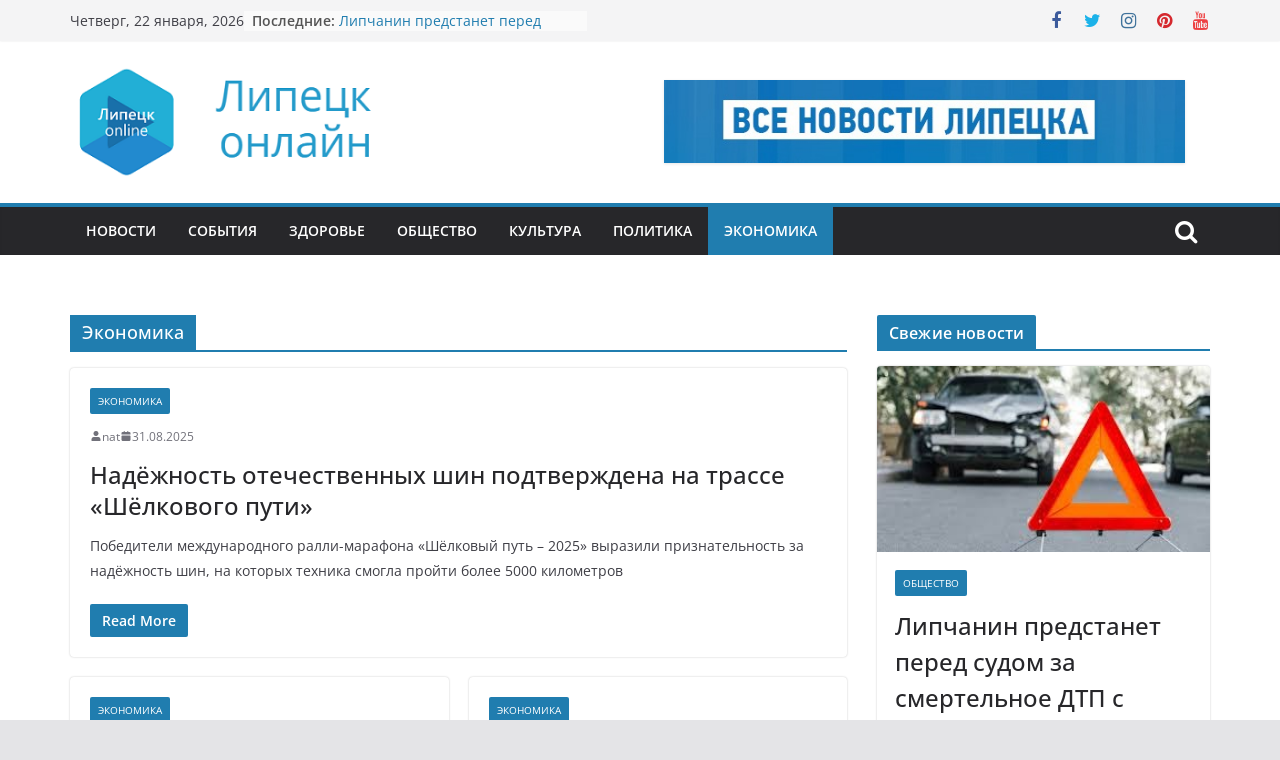

--- FILE ---
content_type: text/html; charset=UTF-8
request_url: https://lipetsk-online.ru/category/ekonomika/page/3/
body_size: 15249
content:
		<!doctype html>
		<html dir="ltr" lang="ru-RU">
		
<head>

			<meta charset="UTF-8"/>
		<meta name="viewport" content="width=device-width, initial-scale=1">
		<link rel="profile" href="http://gmpg.org/xfn/11"/>
		
	<title>Экономика | Липецк онлайн - Часть 3</title>

		<!-- All in One SEO 4.9.3 - aioseo.com -->
	<meta name="robots" content="noindex, nofollow, max-image-preview:large" />
	<link rel="canonical" href="https://lipetsk-online.ru/category/ekonomika/page/3/" />
	<link rel="prev" href="https://lipetsk-online.ru/category/ekonomika/page/2/" />
	<link rel="next" href="https://lipetsk-online.ru/category/ekonomika/page/4/" />
	<meta name="generator" content="All in One SEO (AIOSEO) 4.9.3" />
		<script type="application/ld+json" class="aioseo-schema">
			{"@context":"https:\/\/schema.org","@graph":[{"@type":"BreadcrumbList","@id":"https:\/\/lipetsk-online.ru\/category\/ekonomika\/page\/3\/#breadcrumblist","itemListElement":[{"@type":"ListItem","@id":"https:\/\/lipetsk-online.ru#listItem","position":1,"name":"\u0413\u043b\u0430\u0432\u043d\u0430\u044f","item":"https:\/\/lipetsk-online.ru","nextItem":{"@type":"ListItem","@id":"https:\/\/lipetsk-online.ru\/category\/ekonomika\/#listItem","name":"\u042d\u043a\u043e\u043d\u043e\u043c\u0438\u043a\u0430"}},{"@type":"ListItem","@id":"https:\/\/lipetsk-online.ru\/category\/ekonomika\/#listItem","position":2,"name":"\u042d\u043a\u043e\u043d\u043e\u043c\u0438\u043a\u0430","item":"https:\/\/lipetsk-online.ru\/category\/ekonomika\/","nextItem":{"@type":"ListItem","@id":"https:\/\/lipetsk-online.ru\/category\/ekonomika\/page\/3#listItem","name":"\u0421\u0442\u0440\u0430\u043d\u0438\u0446\u0430 3"},"previousItem":{"@type":"ListItem","@id":"https:\/\/lipetsk-online.ru#listItem","name":"\u0413\u043b\u0430\u0432\u043d\u0430\u044f"}},{"@type":"ListItem","@id":"https:\/\/lipetsk-online.ru\/category\/ekonomika\/page\/3#listItem","position":3,"name":"\u0421\u0442\u0440\u0430\u043d\u0438\u0446\u0430 3","previousItem":{"@type":"ListItem","@id":"https:\/\/lipetsk-online.ru\/category\/ekonomika\/#listItem","name":"\u042d\u043a\u043e\u043d\u043e\u043c\u0438\u043a\u0430"}}]},{"@type":"CollectionPage","@id":"https:\/\/lipetsk-online.ru\/category\/ekonomika\/page\/3\/#collectionpage","url":"https:\/\/lipetsk-online.ru\/category\/ekonomika\/page\/3\/","name":"\u042d\u043a\u043e\u043d\u043e\u043c\u0438\u043a\u0430 | \u041b\u0438\u043f\u0435\u0446\u043a \u043e\u043d\u043b\u0430\u0439\u043d - \u0427\u0430\u0441\u0442\u044c 3","inLanguage":"ru-RU","isPartOf":{"@id":"https:\/\/lipetsk-online.ru\/#website"},"breadcrumb":{"@id":"https:\/\/lipetsk-online.ru\/category\/ekonomika\/page\/3\/#breadcrumblist"}},{"@type":"Organization","@id":"https:\/\/lipetsk-online.ru\/#organization","name":"\u041b\u0438\u043f\u0435\u0446\u043a \u043e\u043d\u043b\u0430\u0439\u043d","url":"https:\/\/lipetsk-online.ru\/","logo":{"@type":"ImageObject","url":"https:\/\/lipetsk-online.ru\/wp-content\/uploads\/2020\/10\/cropped-unnamed-1-2.png","@id":"https:\/\/lipetsk-online.ru\/category\/ekonomika\/page\/3\/#organizationLogo","width":373,"height":124},"image":{"@id":"https:\/\/lipetsk-online.ru\/category\/ekonomika\/page\/3\/#organizationLogo"}},{"@type":"WebSite","@id":"https:\/\/lipetsk-online.ru\/#website","url":"https:\/\/lipetsk-online.ru\/","name":"\u041b\u0438\u043f\u0435\u0446\u043a \u043e\u043d\u043b\u0430\u0439\u043d","inLanguage":"ru-RU","publisher":{"@id":"https:\/\/lipetsk-online.ru\/#organization"}}]}
		</script>
		<!-- All in One SEO -->

<link rel="alternate" type="application/rss+xml" title="Липецк онлайн &raquo; Лента" href="https://lipetsk-online.ru/feed/" />
<link rel="alternate" type="application/rss+xml" title="Липецк онлайн &raquo; Лента рубрики Экономика" href="https://lipetsk-online.ru/category/ekonomika/feed/" />
<style id='wp-img-auto-sizes-contain-inline-css' type='text/css'>
img:is([sizes=auto i],[sizes^="auto," i]){contain-intrinsic-size:3000px 1500px}
/*# sourceURL=wp-img-auto-sizes-contain-inline-css */
</style>
<style id='wp-emoji-styles-inline-css' type='text/css'>

	img.wp-smiley, img.emoji {
		display: inline !important;
		border: none !important;
		box-shadow: none !important;
		height: 1em !important;
		width: 1em !important;
		margin: 0 0.07em !important;
		vertical-align: -0.1em !important;
		background: none !important;
		padding: 0 !important;
	}
/*# sourceURL=wp-emoji-styles-inline-css */
</style>
<style id='wp-block-library-inline-css' type='text/css'>
:root{--wp-block-synced-color:#7a00df;--wp-block-synced-color--rgb:122,0,223;--wp-bound-block-color:var(--wp-block-synced-color);--wp-editor-canvas-background:#ddd;--wp-admin-theme-color:#007cba;--wp-admin-theme-color--rgb:0,124,186;--wp-admin-theme-color-darker-10:#006ba1;--wp-admin-theme-color-darker-10--rgb:0,107,160.5;--wp-admin-theme-color-darker-20:#005a87;--wp-admin-theme-color-darker-20--rgb:0,90,135;--wp-admin-border-width-focus:2px}@media (min-resolution:192dpi){:root{--wp-admin-border-width-focus:1.5px}}.wp-element-button{cursor:pointer}:root .has-very-light-gray-background-color{background-color:#eee}:root .has-very-dark-gray-background-color{background-color:#313131}:root .has-very-light-gray-color{color:#eee}:root .has-very-dark-gray-color{color:#313131}:root .has-vivid-green-cyan-to-vivid-cyan-blue-gradient-background{background:linear-gradient(135deg,#00d084,#0693e3)}:root .has-purple-crush-gradient-background{background:linear-gradient(135deg,#34e2e4,#4721fb 50%,#ab1dfe)}:root .has-hazy-dawn-gradient-background{background:linear-gradient(135deg,#faaca8,#dad0ec)}:root .has-subdued-olive-gradient-background{background:linear-gradient(135deg,#fafae1,#67a671)}:root .has-atomic-cream-gradient-background{background:linear-gradient(135deg,#fdd79a,#004a59)}:root .has-nightshade-gradient-background{background:linear-gradient(135deg,#330968,#31cdcf)}:root .has-midnight-gradient-background{background:linear-gradient(135deg,#020381,#2874fc)}:root{--wp--preset--font-size--normal:16px;--wp--preset--font-size--huge:42px}.has-regular-font-size{font-size:1em}.has-larger-font-size{font-size:2.625em}.has-normal-font-size{font-size:var(--wp--preset--font-size--normal)}.has-huge-font-size{font-size:var(--wp--preset--font-size--huge)}.has-text-align-center{text-align:center}.has-text-align-left{text-align:left}.has-text-align-right{text-align:right}.has-fit-text{white-space:nowrap!important}#end-resizable-editor-section{display:none}.aligncenter{clear:both}.items-justified-left{justify-content:flex-start}.items-justified-center{justify-content:center}.items-justified-right{justify-content:flex-end}.items-justified-space-between{justify-content:space-between}.screen-reader-text{border:0;clip-path:inset(50%);height:1px;margin:-1px;overflow:hidden;padding:0;position:absolute;width:1px;word-wrap:normal!important}.screen-reader-text:focus{background-color:#ddd;clip-path:none;color:#444;display:block;font-size:1em;height:auto;left:5px;line-height:normal;padding:15px 23px 14px;text-decoration:none;top:5px;width:auto;z-index:100000}html :where(.has-border-color){border-style:solid}html :where([style*=border-top-color]){border-top-style:solid}html :where([style*=border-right-color]){border-right-style:solid}html :where([style*=border-bottom-color]){border-bottom-style:solid}html :where([style*=border-left-color]){border-left-style:solid}html :where([style*=border-width]){border-style:solid}html :where([style*=border-top-width]){border-top-style:solid}html :where([style*=border-right-width]){border-right-style:solid}html :where([style*=border-bottom-width]){border-bottom-style:solid}html :where([style*=border-left-width]){border-left-style:solid}html :where(img[class*=wp-image-]){height:auto;max-width:100%}:where(figure){margin:0 0 1em}html :where(.is-position-sticky){--wp-admin--admin-bar--position-offset:var(--wp-admin--admin-bar--height,0px)}@media screen and (max-width:600px){html :where(.is-position-sticky){--wp-admin--admin-bar--position-offset:0px}}

/*# sourceURL=wp-block-library-inline-css */
</style><style id='wp-block-paragraph-inline-css' type='text/css'>
.is-small-text{font-size:.875em}.is-regular-text{font-size:1em}.is-large-text{font-size:2.25em}.is-larger-text{font-size:3em}.has-drop-cap:not(:focus):first-letter{float:left;font-size:8.4em;font-style:normal;font-weight:100;line-height:.68;margin:.05em .1em 0 0;text-transform:uppercase}body.rtl .has-drop-cap:not(:focus):first-letter{float:none;margin-left:.1em}p.has-drop-cap.has-background{overflow:hidden}:root :where(p.has-background){padding:1.25em 2.375em}:where(p.has-text-color:not(.has-link-color)) a{color:inherit}p.has-text-align-left[style*="writing-mode:vertical-lr"],p.has-text-align-right[style*="writing-mode:vertical-rl"]{rotate:180deg}
/*# sourceURL=https://lipetsk-online.ru/wp-includes/blocks/paragraph/style.min.css */
</style>
<style id='global-styles-inline-css' type='text/css'>
:root{--wp--preset--aspect-ratio--square: 1;--wp--preset--aspect-ratio--4-3: 4/3;--wp--preset--aspect-ratio--3-4: 3/4;--wp--preset--aspect-ratio--3-2: 3/2;--wp--preset--aspect-ratio--2-3: 2/3;--wp--preset--aspect-ratio--16-9: 16/9;--wp--preset--aspect-ratio--9-16: 9/16;--wp--preset--color--black: #000000;--wp--preset--color--cyan-bluish-gray: #abb8c3;--wp--preset--color--white: #ffffff;--wp--preset--color--pale-pink: #f78da7;--wp--preset--color--vivid-red: #cf2e2e;--wp--preset--color--luminous-vivid-orange: #ff6900;--wp--preset--color--luminous-vivid-amber: #fcb900;--wp--preset--color--light-green-cyan: #7bdcb5;--wp--preset--color--vivid-green-cyan: #00d084;--wp--preset--color--pale-cyan-blue: #8ed1fc;--wp--preset--color--vivid-cyan-blue: #0693e3;--wp--preset--color--vivid-purple: #9b51e0;--wp--preset--gradient--vivid-cyan-blue-to-vivid-purple: linear-gradient(135deg,rgb(6,147,227) 0%,rgb(155,81,224) 100%);--wp--preset--gradient--light-green-cyan-to-vivid-green-cyan: linear-gradient(135deg,rgb(122,220,180) 0%,rgb(0,208,130) 100%);--wp--preset--gradient--luminous-vivid-amber-to-luminous-vivid-orange: linear-gradient(135deg,rgb(252,185,0) 0%,rgb(255,105,0) 100%);--wp--preset--gradient--luminous-vivid-orange-to-vivid-red: linear-gradient(135deg,rgb(255,105,0) 0%,rgb(207,46,46) 100%);--wp--preset--gradient--very-light-gray-to-cyan-bluish-gray: linear-gradient(135deg,rgb(238,238,238) 0%,rgb(169,184,195) 100%);--wp--preset--gradient--cool-to-warm-spectrum: linear-gradient(135deg,rgb(74,234,220) 0%,rgb(151,120,209) 20%,rgb(207,42,186) 40%,rgb(238,44,130) 60%,rgb(251,105,98) 80%,rgb(254,248,76) 100%);--wp--preset--gradient--blush-light-purple: linear-gradient(135deg,rgb(255,206,236) 0%,rgb(152,150,240) 100%);--wp--preset--gradient--blush-bordeaux: linear-gradient(135deg,rgb(254,205,165) 0%,rgb(254,45,45) 50%,rgb(107,0,62) 100%);--wp--preset--gradient--luminous-dusk: linear-gradient(135deg,rgb(255,203,112) 0%,rgb(199,81,192) 50%,rgb(65,88,208) 100%);--wp--preset--gradient--pale-ocean: linear-gradient(135deg,rgb(255,245,203) 0%,rgb(182,227,212) 50%,rgb(51,167,181) 100%);--wp--preset--gradient--electric-grass: linear-gradient(135deg,rgb(202,248,128) 0%,rgb(113,206,126) 100%);--wp--preset--gradient--midnight: linear-gradient(135deg,rgb(2,3,129) 0%,rgb(40,116,252) 100%);--wp--preset--font-size--small: 13px;--wp--preset--font-size--medium: 20px;--wp--preset--font-size--large: 36px;--wp--preset--font-size--x-large: 42px;--wp--preset--spacing--20: 0.44rem;--wp--preset--spacing--30: 0.67rem;--wp--preset--spacing--40: 1rem;--wp--preset--spacing--50: 1.5rem;--wp--preset--spacing--60: 2.25rem;--wp--preset--spacing--70: 3.38rem;--wp--preset--spacing--80: 5.06rem;--wp--preset--shadow--natural: 6px 6px 9px rgba(0, 0, 0, 0.2);--wp--preset--shadow--deep: 12px 12px 50px rgba(0, 0, 0, 0.4);--wp--preset--shadow--sharp: 6px 6px 0px rgba(0, 0, 0, 0.2);--wp--preset--shadow--outlined: 6px 6px 0px -3px rgb(255, 255, 255), 6px 6px rgb(0, 0, 0);--wp--preset--shadow--crisp: 6px 6px 0px rgb(0, 0, 0);}:where(body) { margin: 0; }.wp-site-blocks > .alignleft { float: left; margin-right: 2em; }.wp-site-blocks > .alignright { float: right; margin-left: 2em; }.wp-site-blocks > .aligncenter { justify-content: center; margin-left: auto; margin-right: auto; }:where(.wp-site-blocks) > * { margin-block-start: 24px; margin-block-end: 0; }:where(.wp-site-blocks) > :first-child { margin-block-start: 0; }:where(.wp-site-blocks) > :last-child { margin-block-end: 0; }:root { --wp--style--block-gap: 24px; }:root :where(.is-layout-flow) > :first-child{margin-block-start: 0;}:root :where(.is-layout-flow) > :last-child{margin-block-end: 0;}:root :where(.is-layout-flow) > *{margin-block-start: 24px;margin-block-end: 0;}:root :where(.is-layout-constrained) > :first-child{margin-block-start: 0;}:root :where(.is-layout-constrained) > :last-child{margin-block-end: 0;}:root :where(.is-layout-constrained) > *{margin-block-start: 24px;margin-block-end: 0;}:root :where(.is-layout-flex){gap: 24px;}:root :where(.is-layout-grid){gap: 24px;}.is-layout-flow > .alignleft{float: left;margin-inline-start: 0;margin-inline-end: 2em;}.is-layout-flow > .alignright{float: right;margin-inline-start: 2em;margin-inline-end: 0;}.is-layout-flow > .aligncenter{margin-left: auto !important;margin-right: auto !important;}.is-layout-constrained > .alignleft{float: left;margin-inline-start: 0;margin-inline-end: 2em;}.is-layout-constrained > .alignright{float: right;margin-inline-start: 2em;margin-inline-end: 0;}.is-layout-constrained > .aligncenter{margin-left: auto !important;margin-right: auto !important;}.is-layout-constrained > :where(:not(.alignleft):not(.alignright):not(.alignfull)){margin-left: auto !important;margin-right: auto !important;}body .is-layout-flex{display: flex;}.is-layout-flex{flex-wrap: wrap;align-items: center;}.is-layout-flex > :is(*, div){margin: 0;}body .is-layout-grid{display: grid;}.is-layout-grid > :is(*, div){margin: 0;}body{padding-top: 0px;padding-right: 0px;padding-bottom: 0px;padding-left: 0px;}a:where(:not(.wp-element-button)){text-decoration: underline;}:root :where(.wp-element-button, .wp-block-button__link){background-color: #32373c;border-width: 0;color: #fff;font-family: inherit;font-size: inherit;font-style: inherit;font-weight: inherit;letter-spacing: inherit;line-height: inherit;padding-top: calc(0.667em + 2px);padding-right: calc(1.333em + 2px);padding-bottom: calc(0.667em + 2px);padding-left: calc(1.333em + 2px);text-decoration: none;text-transform: inherit;}.has-black-color{color: var(--wp--preset--color--black) !important;}.has-cyan-bluish-gray-color{color: var(--wp--preset--color--cyan-bluish-gray) !important;}.has-white-color{color: var(--wp--preset--color--white) !important;}.has-pale-pink-color{color: var(--wp--preset--color--pale-pink) !important;}.has-vivid-red-color{color: var(--wp--preset--color--vivid-red) !important;}.has-luminous-vivid-orange-color{color: var(--wp--preset--color--luminous-vivid-orange) !important;}.has-luminous-vivid-amber-color{color: var(--wp--preset--color--luminous-vivid-amber) !important;}.has-light-green-cyan-color{color: var(--wp--preset--color--light-green-cyan) !important;}.has-vivid-green-cyan-color{color: var(--wp--preset--color--vivid-green-cyan) !important;}.has-pale-cyan-blue-color{color: var(--wp--preset--color--pale-cyan-blue) !important;}.has-vivid-cyan-blue-color{color: var(--wp--preset--color--vivid-cyan-blue) !important;}.has-vivid-purple-color{color: var(--wp--preset--color--vivid-purple) !important;}.has-black-background-color{background-color: var(--wp--preset--color--black) !important;}.has-cyan-bluish-gray-background-color{background-color: var(--wp--preset--color--cyan-bluish-gray) !important;}.has-white-background-color{background-color: var(--wp--preset--color--white) !important;}.has-pale-pink-background-color{background-color: var(--wp--preset--color--pale-pink) !important;}.has-vivid-red-background-color{background-color: var(--wp--preset--color--vivid-red) !important;}.has-luminous-vivid-orange-background-color{background-color: var(--wp--preset--color--luminous-vivid-orange) !important;}.has-luminous-vivid-amber-background-color{background-color: var(--wp--preset--color--luminous-vivid-amber) !important;}.has-light-green-cyan-background-color{background-color: var(--wp--preset--color--light-green-cyan) !important;}.has-vivid-green-cyan-background-color{background-color: var(--wp--preset--color--vivid-green-cyan) !important;}.has-pale-cyan-blue-background-color{background-color: var(--wp--preset--color--pale-cyan-blue) !important;}.has-vivid-cyan-blue-background-color{background-color: var(--wp--preset--color--vivid-cyan-blue) !important;}.has-vivid-purple-background-color{background-color: var(--wp--preset--color--vivid-purple) !important;}.has-black-border-color{border-color: var(--wp--preset--color--black) !important;}.has-cyan-bluish-gray-border-color{border-color: var(--wp--preset--color--cyan-bluish-gray) !important;}.has-white-border-color{border-color: var(--wp--preset--color--white) !important;}.has-pale-pink-border-color{border-color: var(--wp--preset--color--pale-pink) !important;}.has-vivid-red-border-color{border-color: var(--wp--preset--color--vivid-red) !important;}.has-luminous-vivid-orange-border-color{border-color: var(--wp--preset--color--luminous-vivid-orange) !important;}.has-luminous-vivid-amber-border-color{border-color: var(--wp--preset--color--luminous-vivid-amber) !important;}.has-light-green-cyan-border-color{border-color: var(--wp--preset--color--light-green-cyan) !important;}.has-vivid-green-cyan-border-color{border-color: var(--wp--preset--color--vivid-green-cyan) !important;}.has-pale-cyan-blue-border-color{border-color: var(--wp--preset--color--pale-cyan-blue) !important;}.has-vivid-cyan-blue-border-color{border-color: var(--wp--preset--color--vivid-cyan-blue) !important;}.has-vivid-purple-border-color{border-color: var(--wp--preset--color--vivid-purple) !important;}.has-vivid-cyan-blue-to-vivid-purple-gradient-background{background: var(--wp--preset--gradient--vivid-cyan-blue-to-vivid-purple) !important;}.has-light-green-cyan-to-vivid-green-cyan-gradient-background{background: var(--wp--preset--gradient--light-green-cyan-to-vivid-green-cyan) !important;}.has-luminous-vivid-amber-to-luminous-vivid-orange-gradient-background{background: var(--wp--preset--gradient--luminous-vivid-amber-to-luminous-vivid-orange) !important;}.has-luminous-vivid-orange-to-vivid-red-gradient-background{background: var(--wp--preset--gradient--luminous-vivid-orange-to-vivid-red) !important;}.has-very-light-gray-to-cyan-bluish-gray-gradient-background{background: var(--wp--preset--gradient--very-light-gray-to-cyan-bluish-gray) !important;}.has-cool-to-warm-spectrum-gradient-background{background: var(--wp--preset--gradient--cool-to-warm-spectrum) !important;}.has-blush-light-purple-gradient-background{background: var(--wp--preset--gradient--blush-light-purple) !important;}.has-blush-bordeaux-gradient-background{background: var(--wp--preset--gradient--blush-bordeaux) !important;}.has-luminous-dusk-gradient-background{background: var(--wp--preset--gradient--luminous-dusk) !important;}.has-pale-ocean-gradient-background{background: var(--wp--preset--gradient--pale-ocean) !important;}.has-electric-grass-gradient-background{background: var(--wp--preset--gradient--electric-grass) !important;}.has-midnight-gradient-background{background: var(--wp--preset--gradient--midnight) !important;}.has-small-font-size{font-size: var(--wp--preset--font-size--small) !important;}.has-medium-font-size{font-size: var(--wp--preset--font-size--medium) !important;}.has-large-font-size{font-size: var(--wp--preset--font-size--large) !important;}.has-x-large-font-size{font-size: var(--wp--preset--font-size--x-large) !important;}
/*# sourceURL=global-styles-inline-css */
</style>

<link rel='stylesheet' id='colormag_style-css' href='https://lipetsk-online.ru/wp-content/themes/colormag/style.css?ver=3.0.7' type='text/css' media='all' />
<style id='colormag_style-inline-css' type='text/css'>
.cm-header .cm-menu-toggle svg,
			.cm-header .cm-menu-toggle svg{fill:#fff;}.cm-footer-bar-area .cm-footer-bar__2 a{color:#207daf;}
/*# sourceURL=colormag_style-inline-css */
</style>
<link rel='stylesheet' id='colormag-fontawesome-css' href='https://lipetsk-online.ru/wp-content/themes/colormag/assets/library/fontawesome/css/font-awesome.min.css?ver=3.0.7' type='text/css' media='all' />
<link rel='stylesheet' id='wp-pagenavi-css' href='https://lipetsk-online.ru/wp-content/plugins/wp-pagenavi/pagenavi-css.css?ver=2.70' type='text/css' media='all' />
<script type="text/javascript" src="https://lipetsk-online.ru/wp-includes/js/jquery/jquery.min.js?ver=3.7.1" id="jquery-core-js"></script>
<script type="text/javascript" src="https://lipetsk-online.ru/wp-includes/js/jquery/jquery-migrate.min.js?ver=3.4.1" id="jquery-migrate-js"></script>
<link rel="https://api.w.org/" href="https://lipetsk-online.ru/wp-json/" /><link rel="alternate" title="JSON" type="application/json" href="https://lipetsk-online.ru/wp-json/wp/v2/categories/4" /><link rel="EditURI" type="application/rsd+xml" title="RSD" href="https://lipetsk-online.ru/xmlrpc.php?rsd" />
<meta name="generator" content="WordPress 6.9" />
<link rel="icon" href="https://lipetsk-online.ru/wp-content/uploads/2026/01/cropped-istockphoto-1470442737-612x612-1-32x32.jpg" sizes="32x32" />
<link rel="icon" href="https://lipetsk-online.ru/wp-content/uploads/2026/01/cropped-istockphoto-1470442737-612x612-1-192x192.jpg" sizes="192x192" />
<link rel="apple-touch-icon" href="https://lipetsk-online.ru/wp-content/uploads/2026/01/cropped-istockphoto-1470442737-612x612-1-180x180.jpg" />
<meta name="msapplication-TileImage" content="https://lipetsk-online.ru/wp-content/uploads/2026/01/cropped-istockphoto-1470442737-612x612-1-270x270.jpg" />

</head>

<body class="archive paged category category-ekonomika category-4 wp-custom-logo wp-embed-responsive paged-3 category-paged-3 wp-theme-colormag cm-header-layout-1 adv-style-1  wide">




		<div id="page" class="hfeed site">
				<a class="skip-link screen-reader-text" href="#main">Перейти к содержимому</a>
		

			<header id="cm-masthead" class="cm-header cm-layout-1 cm-layout-1-style-1 cm-full-width">
		
		
				<div class="cm-top-bar">
					<div class="cm-container">
						<div class="cm-row">
							<div class="cm-top-bar__1">
				
		<div class="date-in-header">
			Четверг, 22 января, 2026		</div>

		
		<div class="breaking-news">
			<strong class="breaking-news-latest">Последние:</strong>

			<ul class="newsticker">
									<li>
						<a href="https://lipetsk-online.ru/2026/01/21/lipchanin-predstanet-pered-sudom-za-smertelnoe-dtp-s-dvumya-zhertvami/" title="Липчанин предстанет перед судом за смертельное ДТП с двумя жертвами">
							Липчанин предстанет перед судом за смертельное ДТП с двумя жертвами						</a>
					</li>
									<li>
						<a href="https://lipetsk-online.ru/2026/01/21/lipeczkuyu-oblast-zhdet-politicheskaya-reforma/" title="Липецкую область ждет политическая реформа">
							Липецкую область ждет политическая реформа						</a>
					</li>
									<li>
						<a href="https://lipetsk-online.ru/2026/01/20/vrachi-lipeczka-spasli-zhenshhinu-ot-smertelnoj-infekczii/" title="Врачи Липецка спасли женщину от смертельной инфекции">
							Врачи Липецка спасли женщину от смертельной инфекции						</a>
					</li>
									<li>
						<a href="https://lipetsk-online.ru/2026/01/16/deputatov-v-oblastnom-sovete-mozhet-stat-menshe/" title="Депутатов в областном Совете может стать меньше">
							Депутатов в областном Совете может стать меньше						</a>
					</li>
									<li>
						<a href="https://lipetsk-online.ru/2026/01/16/spustya-tri-mesyacza-posle-vyhoda-iz-kolonii-40-letnij-muzhchina-oskorbil-dvuh-policzejskih-i-ugrozhal-tretemu/" title="Спустя три месяца после выхода из колонии 40-летний мужчина оскорбил двух полицейских и угрожал третьему">
							Спустя три месяца после выхода из колонии 40-летний мужчина оскорбил двух полицейских и угрожал третьему						</a>
					</li>
							</ul>
		</div>

									</div>

							<div class="cm-top-bar__2">
				
		<div class="social-links">
			<ul>
				<li><a href="#" ><i class="fa fa-facebook"></i></a></li><li><a href="#" ><i class="fa fa-twitter"></i></a></li><li><a href="#" ><i class="fa fa-instagram"></i></a></li><li><a href="#" ><i class="fa fa-pinterest"></i></a></li><li><a href="#" ><i class="fa fa-youtube"></i></a></li>			</ul>
		</div><!-- .social-links -->
									</div>
						</div>
					</div>
				</div>

				
				<div class="cm-main-header">
		
		
	<div id="cm-header-1" class="cm-header-1">
		<div class="cm-container">
			<div class="cm-row">

				<div class="cm-header-col-1">
										<div id="cm-site-branding" class="cm-site-branding">
		<a href="https://lipetsk-online.ru/" class="custom-logo-link" rel="home"><img width="373" height="124" src="https://lipetsk-online.ru/wp-content/uploads/2020/10/cropped-unnamed-1-2.png" class="custom-logo" alt="Липецк онлайн" decoding="async" srcset="" sizes="(max-width: 373px) 100vw, 373px" /></a>					</div><!-- #cm-site-branding -->
	
				</div><!-- .cm-header-col-1 -->

				<div class="cm-header-col-2">
										<div id="header-right-sidebar" class="clearfix">
						<aside id="colormag_728x90_advertisement_widget-4" class="widget cm-728x90-advertisemen-widget clearfix">
		<div class="advertisement_728x90">
			<div class="cm-advertisement-content"><img src="https://lipetsk-online.ru/wp-content/uploads/2020/10/moe.jpg" width="728" height="90" alt=""></div>		</div>

		</aside>					</div>
									</div><!-- .cm-header-col-2 -->

		</div>
	</div>
</div>
		
<div id="cm-header-2" class="cm-header-2">
	<nav id="cm-primary-nav" class="cm-primary-nav">
		<div class="cm-container">
			<div class="cm-row">
				
											<div class="cm-header-actions">
													<div class="cm-top-search">
						<i class="fa fa-search search-top"></i>
						<div class="search-form-top">
									
<form action="https://lipetsk-online.ru/" class="search-form searchform clearfix" method="get" role="search">

	<div class="search-wrap">
		<input type="search"
		       class="s field"
		       name="s"
		       value=""
		       placeholder="Поиск"
		/>

		<button class="search-icon" type="submit"></button>
	</div>

</form><!-- .searchform -->
						</div>
					</div>
									</div>
				
					<p class="cm-menu-toggle" aria-expanded="false">
						<svg class="cm-icon cm-icon--bars" xmlns="http://www.w3.org/2000/svg" viewBox="0 0 24 24"><path d="M21 19H3a1 1 0 0 1 0-2h18a1 1 0 0 1 0 2Zm0-6H3a1 1 0 0 1 0-2h18a1 1 0 0 1 0 2Zm0-6H3a1 1 0 0 1 0-2h18a1 1 0 0 1 0 2Z"></path></svg>						<svg class="cm-icon cm-icon--x-mark" xmlns="http://www.w3.org/2000/svg" viewBox="0 0 24 24"><path d="m13.4 12 8.3-8.3c.4-.4.4-1 0-1.4s-1-.4-1.4 0L12 10.6 3.7 2.3c-.4-.4-1-.4-1.4 0s-.4 1 0 1.4l8.3 8.3-8.3 8.3c-.4.4-.4 1 0 1.4.2.2.4.3.7.3s.5-.1.7-.3l8.3-8.3 8.3 8.3c.2.2.5.3.7.3s.5-.1.7-.3c.4-.4.4-1 0-1.4L13.4 12z"></path></svg>					</p>
					<div class="cm-menu-primary-container"><ul id="menu-1" class="menu"><li id="menu-item-65" class="menu-item menu-item-type-taxonomy menu-item-object-category menu-item-65"><a href="https://lipetsk-online.ru/category/novosti/">Новости</a></li>
<li id="menu-item-69" class="menu-item menu-item-type-taxonomy menu-item-object-category menu-item-69"><a href="https://lipetsk-online.ru/category/sobytiya/">События</a></li>
<li id="menu-item-63" class="menu-item menu-item-type-taxonomy menu-item-object-category menu-item-63"><a href="https://lipetsk-online.ru/category/zdorove/">Здоровье</a></li>
<li id="menu-item-66" class="menu-item menu-item-type-taxonomy menu-item-object-category menu-item-66"><a href="https://lipetsk-online.ru/category/obshhestvo/">Общество</a></li>
<li id="menu-item-64" class="menu-item menu-item-type-taxonomy menu-item-object-category menu-item-64"><a href="https://lipetsk-online.ru/category/kultura/">Культура</a></li>
<li id="menu-item-67" class="menu-item menu-item-type-taxonomy menu-item-object-category menu-item-67"><a href="https://lipetsk-online.ru/category/politika/">Политика</a></li>
<li id="menu-item-68" class="menu-item menu-item-type-taxonomy menu-item-object-category current-menu-item menu-item-68"><a href="https://lipetsk-online.ru/category/ekonomika/" aria-current="page">Экономика</a></li>
</ul></div>
			</div>
		</div>
	</nav>
</div>
			
				</div> <!-- /.cm-main-header -->
		
				</header><!-- #cm-masthead -->
		
		

	<div id="cm-content" class="cm-content">
		
		<div class="cm-container">
		<div class="cm-row">
	
		<div id="cm-primary" class="cm-primary">

			
		<header class="cm-page-header">
			<h1 class="cm-page-title"><span>Экономика</span></h1>		</header><!-- .cm-page-header -->

		
			<div class="cm-posts cm-layout-2 cm-layout-2-style-1 col-2" >
										
<article id="post-5477"
	class=" post-5477 post type-post status-publish format-standard hentry category-ekonomika">
	
	
	<div class="cm-post-content">
		<div class="cm-entry-header-meta"><div class="cm-post-categories"><a href="https://lipetsk-online.ru/category/ekonomika/"  rel="category tag">Экономика</a></div></div>
		<div class="cm-below-entry-meta ">
		<span class="cm-author cm-vcard">
			<svg class="cm-icon cm-icon--user" xmlns="http://www.w3.org/2000/svg" viewBox="0 0 24 24"><path d="M7 7c0-2.8 2.2-5 5-5s5 2.2 5 5-2.2 5-5 5-5-2.2-5-5zm9 7H8c-2.8 0-5 2.2-5 5v2c0 .6.4 1 1 1h16c.6 0 1-.4 1-1v-2c0-2.8-2.2-5-5-5z"></path></svg>			<a class="url fn n"
			href="https://lipetsk-online.ru/author/nat/"
			title="nat"
			>
				nat			</a>
		</span>

		<span class="cm-post-date"><a href="https://lipetsk-online.ru/2025/08/31/nadyozhnost-otechestvennyh-shin-podtverzhdena-na-trasse-shyolkovogo-puti/" title="10:16" rel="bookmark"><svg class="cm-icon cm-icon--calendar-fill" xmlns="http://www.w3.org/2000/svg" viewBox="0 0 24 24"><path d="M21.1 6.6v1.6c0 .6-.4 1-1 1H3.9c-.6 0-1-.4-1-1V6.6c0-1.5 1.3-2.8 2.8-2.8h1.7V3c0-.6.4-1 1-1s1 .4 1 1v.8h5.2V3c0-.6.4-1 1-1s1 .4 1 1v.8h1.7c1.5 0 2.8 1.3 2.8 2.8zm-1 4.6H3.9c-.6 0-1 .4-1 1v7c0 1.5 1.3 2.8 2.8 2.8h12.6c1.5 0 2.8-1.3 2.8-2.8v-7c0-.6-.4-1-1-1z"></path></svg> <time class="entry-date published" datetime="2025-08-31T10:16:55+03:00">31.08.2025</time><time class="updated" datetime="2025-09-01T11:20:06+03:00">01.09.2025</time></a></span></div>
		<header class="cm-entry-header">
				<h2 class="cm-entry-title">
			<a href="https://lipetsk-online.ru/2025/08/31/nadyozhnost-otechestvennyh-shin-podtverzhdena-na-trasse-shyolkovogo-puti/" title="Надёжность отечественных шин подтверждена на трассе «Шёлкового пути»">
				Надёжность отечественных шин подтверждена на трассе «Шёлкового пути»			</a>
		</h2>
			</header>


	<div class="cm-entry-summary">
			<p>Победители международного ралли-марафона «Шёлковый путь – 2025» выразили признательность за надёжность шин, на которых техника смогла пройти более 5000 километров</p>

	<a class="cm-entry-button" title="Надёжность отечественных шин подтверждена на трассе «Шёлкового пути»" href="https://lipetsk-online.ru/2025/08/31/nadyozhnost-otechestvennyh-shin-podtverzhdena-na-trasse-shyolkovogo-puti/">
		<span>Read More</span>
	</a>
</div>

	
	</div>

	</article>

<article id="post-5463"
	class=" post-5463 post type-post status-publish format-standard hentry category-ekonomika">
	
	
	<div class="cm-post-content">
		<div class="cm-entry-header-meta"><div class="cm-post-categories"><a href="https://lipetsk-online.ru/category/ekonomika/"  rel="category tag">Экономика</a></div></div>
		<div class="cm-below-entry-meta ">
		<span class="cm-author cm-vcard">
			<svg class="cm-icon cm-icon--user" xmlns="http://www.w3.org/2000/svg" viewBox="0 0 24 24"><path d="M7 7c0-2.8 2.2-5 5-5s5 2.2 5 5-2.2 5-5 5-5-2.2-5-5zm9 7H8c-2.8 0-5 2.2-5 5v2c0 .6.4 1 1 1h16c.6 0 1-.4 1-1v-2c0-2.8-2.2-5-5-5z"></path></svg>			<a class="url fn n"
			href="https://lipetsk-online.ru/author/nat/"
			title="nat"
			>
				nat			</a>
		</span>

		<span class="cm-post-date"><a href="https://lipetsk-online.ru/2025/08/28/produkcziya-iz-nizhnekamska-vklyuchena-v-federalnyj-etap-programmy-100-luchshih-tovarov-rossii/" title="22:30" rel="bookmark"><svg class="cm-icon cm-icon--calendar-fill" xmlns="http://www.w3.org/2000/svg" viewBox="0 0 24 24"><path d="M21.1 6.6v1.6c0 .6-.4 1-1 1H3.9c-.6 0-1-.4-1-1V6.6c0-1.5 1.3-2.8 2.8-2.8h1.7V3c0-.6.4-1 1-1s1 .4 1 1v.8h5.2V3c0-.6.4-1 1-1s1 .4 1 1v.8h1.7c1.5 0 2.8 1.3 2.8 2.8zm-1 4.6H3.9c-.6 0-1 .4-1 1v7c0 1.5 1.3 2.8 2.8 2.8h12.6c1.5 0 2.8-1.3 2.8-2.8v-7c0-.6-.4-1-1-1z"></path></svg> <time class="entry-date published" datetime="2025-08-28T22:30:39+03:00">28.08.2025</time><time class="updated" datetime="2025-08-28T22:32:02+03:00">28.08.2025</time></a></span></div>
		<header class="cm-entry-header">
				<h2 class="cm-entry-title">
			<a href="https://lipetsk-online.ru/2025/08/28/produkcziya-iz-nizhnekamska-vklyuchena-v-federalnyj-etap-programmy-100-luchshih-tovarov-rossii/" title="Продукция из Нижнекамска включена в федеральный этап программы «100 лучших товаров России»">
				Продукция из Нижнекамска включена в федеральный этап программы «100 лучших товаров России»			</a>
		</h2>
			</header>


	<div class="cm-entry-summary">
			<p>Грузовые шины Шинного комплекса KAMA TYRES удостоены высокой профессиональной оценки и выдвинуты на федеральный этап престижной Программы «100 лучших товаров</p>

	<a class="cm-entry-button" title="Продукция из Нижнекамска включена в федеральный этап программы «100 лучших товаров России»" href="https://lipetsk-online.ru/2025/08/28/produkcziya-iz-nizhnekamska-vklyuchena-v-federalnyj-etap-programmy-100-luchshih-tovarov-rossii/">
		<span>Read More</span>
	</a>
</div>

	
	</div>

	</article>

<article id="post-5452"
	class=" post-5452 post type-post status-publish format-standard hentry category-ekonomika">
	
	
	<div class="cm-post-content">
		<div class="cm-entry-header-meta"><div class="cm-post-categories"><a href="https://lipetsk-online.ru/category/ekonomika/"  rel="category tag">Экономика</a></div></div>
		<div class="cm-below-entry-meta ">
		<span class="cm-author cm-vcard">
			<svg class="cm-icon cm-icon--user" xmlns="http://www.w3.org/2000/svg" viewBox="0 0 24 24"><path d="M7 7c0-2.8 2.2-5 5-5s5 2.2 5 5-2.2 5-5 5-5-2.2-5-5zm9 7H8c-2.8 0-5 2.2-5 5v2c0 .6.4 1 1 1h16c.6 0 1-.4 1-1v-2c0-2.8-2.2-5-5-5z"></path></svg>			<a class="url fn n"
			href="https://lipetsk-online.ru/author/nat/"
			title="nat"
			>
				nat			</a>
		</span>

		<span class="cm-post-date"><a href="https://lipetsk-online.ru/2025/08/27/v-nizhegorodskoj-oblasti-rastet-populyarnost-czifrovyh-produktov-dlya-logistov/" title="16:54" rel="bookmark"><svg class="cm-icon cm-icon--calendar-fill" xmlns="http://www.w3.org/2000/svg" viewBox="0 0 24 24"><path d="M21.1 6.6v1.6c0 .6-.4 1-1 1H3.9c-.6 0-1-.4-1-1V6.6c0-1.5 1.3-2.8 2.8-2.8h1.7V3c0-.6.4-1 1-1s1 .4 1 1v.8h5.2V3c0-.6.4-1 1-1s1 .4 1 1v.8h1.7c1.5 0 2.8 1.3 2.8 2.8zm-1 4.6H3.9c-.6 0-1 .4-1 1v7c0 1.5 1.3 2.8 2.8 2.8h12.6c1.5 0 2.8-1.3 2.8-2.8v-7c0-.6-.4-1-1-1z"></path></svg> <time class="entry-date published" datetime="2025-08-27T16:54:22+03:00">27.08.2025</time><time class="updated" datetime="2025-08-27T16:56:05+03:00">27.08.2025</time></a></span></div>
		<header class="cm-entry-header">
				<h2 class="cm-entry-title">
			<a href="https://lipetsk-online.ru/2025/08/27/v-nizhegorodskoj-oblasti-rastet-populyarnost-czifrovyh-produktov-dlya-logistov/" title="В Нижегородской области растет популярность цифровых продуктов для логистов">
				В Нижегородской области растет популярность цифровых продуктов для логистов			</a>
		</h2>
			</header>


	<div class="cm-entry-summary">
			<p>Нижегородская область активно оцифровывается — входит в топ регионов России по поддержке цифровизации бизнеса. Также регион является одним из пяти</p>

	<a class="cm-entry-button" title="В Нижегородской области растет популярность цифровых продуктов для логистов" href="https://lipetsk-online.ru/2025/08/27/v-nizhegorodskoj-oblasti-rastet-populyarnost-czifrovyh-produktov-dlya-logistov/">
		<span>Read More</span>
	</a>
</div>

	
	</div>

	</article>

<article id="post-5449"
	class=" post-5449 post type-post status-publish format-standard has-post-thumbnail hentry category-ekonomika">
	
				<div class="cm-featured-image">
				<a href="https://lipetsk-online.ru/2025/08/26/upravlyayushhie-kompanii-lipeczka-zadolzhali-za-vodu-bolee-21-milliona-rublej/" title="Управляющие компании Липецка задолжали за воду более 21 миллиона рублей">
					<img width="480" height="320" src="https://lipetsk-online.ru/wp-content/uploads/2025/08/i.webp" class="attachment-colormag-featured-image size-colormag-featured-image wp-post-image" alt="" decoding="async" fetchpriority="high" srcset="https://lipetsk-online.ru/wp-content/uploads/2025/08/i.webp 480w, https://lipetsk-online.ru/wp-content/uploads/2025/08/i-300x200.webp 300w" sizes="(max-width: 480px) 100vw, 480px" />
								</a>
			</div>
				
	<div class="cm-post-content">
		<div class="cm-entry-header-meta"><div class="cm-post-categories"><a href="https://lipetsk-online.ru/category/ekonomika/"  rel="category tag">Экономика</a></div></div>
		<div class="cm-below-entry-meta ">
		<span class="cm-author cm-vcard">
			<svg class="cm-icon cm-icon--user" xmlns="http://www.w3.org/2000/svg" viewBox="0 0 24 24"><path d="M7 7c0-2.8 2.2-5 5-5s5 2.2 5 5-2.2 5-5 5-5-2.2-5-5zm9 7H8c-2.8 0-5 2.2-5 5v2c0 .6.4 1 1 1h16c.6 0 1-.4 1-1v-2c0-2.8-2.2-5-5-5z"></path></svg>			<a class="url fn n"
			href="https://lipetsk-online.ru/author/nat/"
			title="nat"
			>
				nat			</a>
		</span>

		<span class="cm-post-date"><a href="https://lipetsk-online.ru/2025/08/26/upravlyayushhie-kompanii-lipeczka-zadolzhali-za-vodu-bolee-21-milliona-rublej/" title="21:11" rel="bookmark"><svg class="cm-icon cm-icon--calendar-fill" xmlns="http://www.w3.org/2000/svg" viewBox="0 0 24 24"><path d="M21.1 6.6v1.6c0 .6-.4 1-1 1H3.9c-.6 0-1-.4-1-1V6.6c0-1.5 1.3-2.8 2.8-2.8h1.7V3c0-.6.4-1 1-1s1 .4 1 1v.8h5.2V3c0-.6.4-1 1-1s1 .4 1 1v.8h1.7c1.5 0 2.8 1.3 2.8 2.8zm-1 4.6H3.9c-.6 0-1 .4-1 1v7c0 1.5 1.3 2.8 2.8 2.8h12.6c1.5 0 2.8-1.3 2.8-2.8v-7c0-.6-.4-1-1-1z"></path></svg> <time class="entry-date published updated" datetime="2025-08-26T21:11:45+03:00">26.08.2025</time></a></span></div>
		<header class="cm-entry-header">
				<h2 class="cm-entry-title">
			<a href="https://lipetsk-online.ru/2025/08/26/upravlyayushhie-kompanii-lipeczka-zadolzhali-za-vodu-bolee-21-milliona-rublej/" title="Управляющие компании Липецка задолжали за воду более 21 миллиона рублей">
				Управляющие компании Липецка задолжали за воду более 21 миллиона рублей			</a>
		</h2>
			</header>


	<div class="cm-entry-summary">
			<p>«ЛГЭК» опубликовал антирейтинг управляющих компаний, которые стабильно не платят за услуги водоснабжения. Общая сумма долгов — 21,7 млн ₽. Самые</p>

	<a class="cm-entry-button" title="Управляющие компании Липецка задолжали за воду более 21 миллиона рублей" href="https://lipetsk-online.ru/2025/08/26/upravlyayushhie-kompanii-lipeczka-zadolzhali-za-vodu-bolee-21-milliona-rublej/">
		<span>Read More</span>
	</a>
</div>

	
	</div>

	</article>

<article id="post-5425"
	class=" post-5425 post type-post status-publish format-standard has-post-thumbnail hentry category-ekonomika">
	
				<div class="cm-featured-image">
				<a href="https://lipetsk-online.ru/2025/08/15/ekspert-oczenil-deyatelnost-kompanii-granthera-group/" title="Эксперт оценил деятельность компании Granthera Group">
					<img width="800" height="445" src="https://lipetsk-online.ru/wp-content/uploads/2025/08/photo-2025-08-11-17-54-17-800x445.jpg" class="attachment-colormag-featured-image size-colormag-featured-image wp-post-image" alt="" decoding="async" />
								</a>
			</div>
				
	<div class="cm-post-content">
		<div class="cm-entry-header-meta"><div class="cm-post-categories"><a href="https://lipetsk-online.ru/category/ekonomika/"  rel="category tag">Экономика</a></div></div>
		<div class="cm-below-entry-meta ">
		<span class="cm-author cm-vcard">
			<svg class="cm-icon cm-icon--user" xmlns="http://www.w3.org/2000/svg" viewBox="0 0 24 24"><path d="M7 7c0-2.8 2.2-5 5-5s5 2.2 5 5-2.2 5-5 5-5-2.2-5-5zm9 7H8c-2.8 0-5 2.2-5 5v2c0 .6.4 1 1 1h16c.6 0 1-.4 1-1v-2c0-2.8-2.2-5-5-5z"></path></svg>			<a class="url fn n"
			href="https://lipetsk-online.ru/author/nat/"
			title="nat"
			>
				nat			</a>
		</span>

		<span class="cm-post-date"><a href="https://lipetsk-online.ru/2025/08/15/ekspert-oczenil-deyatelnost-kompanii-granthera-group/" title="13:20" rel="bookmark"><svg class="cm-icon cm-icon--calendar-fill" xmlns="http://www.w3.org/2000/svg" viewBox="0 0 24 24"><path d="M21.1 6.6v1.6c0 .6-.4 1-1 1H3.9c-.6 0-1-.4-1-1V6.6c0-1.5 1.3-2.8 2.8-2.8h1.7V3c0-.6.4-1 1-1s1 .4 1 1v.8h5.2V3c0-.6.4-1 1-1s1 .4 1 1v.8h1.7c1.5 0 2.8 1.3 2.8 2.8zm-1 4.6H3.9c-.6 0-1 .4-1 1v7c0 1.5 1.3 2.8 2.8 2.8h12.6c1.5 0 2.8-1.3 2.8-2.8v-7c0-.6-.4-1-1-1z"></path></svg> <time class="entry-date published" datetime="2025-08-15T13:20:35+03:00">15.08.2025</time><time class="updated" datetime="2025-08-15T13:21:57+03:00">15.08.2025</time></a></span></div>
		<header class="cm-entry-header">
				<h2 class="cm-entry-title">
			<a href="https://lipetsk-online.ru/2025/08/15/ekspert-oczenil-deyatelnost-kompanii-granthera-group/" title="Эксперт оценил деятельность компании Granthera Group">
				Эксперт оценил деятельность компании Granthera Group			</a>
		</h2>
			</header>


	<div class="cm-entry-summary">
			<p>Цифровые финансовые решения становятся все более популярными в России. Компания Granthera Group занимается развитием цифровой инфраструктуры, в т.ч. путем развития</p>

	<a class="cm-entry-button" title="Эксперт оценил деятельность компании Granthera Group" href="https://lipetsk-online.ru/2025/08/15/ekspert-oczenil-deyatelnost-kompanii-granthera-group/">
		<span>Read More</span>
	</a>
</div>

	
	</div>

	</article>

<article id="post-5411"
	class=" post-5411 post type-post status-publish format-standard has-post-thumbnail hentry category-ekonomika">
	
				<div class="cm-featured-image">
				<a href="https://lipetsk-online.ru/2025/08/13/v-rossii-vyros-uroven-doveriya-predpriyatij-k-otechestvennym-tehnologiyam-dlya-upravleniya-logistikoj/" title="В России вырос уровень доверия предприятий к отечественным технологиям для управления логистикой">
					<img width="480" height="251" src="https://lipetsk-online.ru/wp-content/uploads/2025/08/i-22.webp" class="attachment-colormag-featured-image size-colormag-featured-image wp-post-image" alt="" decoding="async" srcset="https://lipetsk-online.ru/wp-content/uploads/2025/08/i-22.webp 480w, https://lipetsk-online.ru/wp-content/uploads/2025/08/i-22-300x157.webp 300w, https://lipetsk-online.ru/wp-content/uploads/2025/08/i-22-390x205.webp 390w" sizes="(max-width: 480px) 100vw, 480px" />
								</a>
			</div>
				
	<div class="cm-post-content">
		<div class="cm-entry-header-meta"><div class="cm-post-categories"><a href="https://lipetsk-online.ru/category/ekonomika/"  rel="category tag">Экономика</a></div></div>
		<div class="cm-below-entry-meta ">
		<span class="cm-author cm-vcard">
			<svg class="cm-icon cm-icon--user" xmlns="http://www.w3.org/2000/svg" viewBox="0 0 24 24"><path d="M7 7c0-2.8 2.2-5 5-5s5 2.2 5 5-2.2 5-5 5-5-2.2-5-5zm9 7H8c-2.8 0-5 2.2-5 5v2c0 .6.4 1 1 1h16c.6 0 1-.4 1-1v-2c0-2.8-2.2-5-5-5z"></path></svg>			<a class="url fn n"
			href="https://lipetsk-online.ru/author/nat/"
			title="nat"
			>
				nat			</a>
		</span>

		<span class="cm-post-date"><a href="https://lipetsk-online.ru/2025/08/13/v-rossii-vyros-uroven-doveriya-predpriyatij-k-otechestvennym-tehnologiyam-dlya-upravleniya-logistikoj/" title="16:32" rel="bookmark"><svg class="cm-icon cm-icon--calendar-fill" xmlns="http://www.w3.org/2000/svg" viewBox="0 0 24 24"><path d="M21.1 6.6v1.6c0 .6-.4 1-1 1H3.9c-.6 0-1-.4-1-1V6.6c0-1.5 1.3-2.8 2.8-2.8h1.7V3c0-.6.4-1 1-1s1 .4 1 1v.8h5.2V3c0-.6.4-1 1-1s1 .4 1 1v.8h1.7c1.5 0 2.8 1.3 2.8 2.8zm-1 4.6H3.9c-.6 0-1 .4-1 1v7c0 1.5 1.3 2.8 2.8 2.8h12.6c1.5 0 2.8-1.3 2.8-2.8v-7c0-.6-.4-1-1-1z"></path></svg> <time class="entry-date published" datetime="2025-08-13T16:32:46+03:00">13.08.2025</time><time class="updated" datetime="2025-08-14T11:59:22+03:00">14.08.2025</time></a></span></div>
		<header class="cm-entry-header">
				<h2 class="cm-entry-title">
			<a href="https://lipetsk-online.ru/2025/08/13/v-rossii-vyros-uroven-doveriya-predpriyatij-k-otechestvennym-tehnologiyam-dlya-upravleniya-logistikoj/" title="В России вырос уровень доверия предприятий к отечественным технологиям для управления логистикой">
				В России вырос уровень доверия предприятий к отечественным технологиям для управления логистикой			</a>
		</h2>
			</header>


	<div class="cm-entry-summary">
			<p>С каждым годом все больше заводов и предприятий отдают предпочтение российским технологиям. Сегодня в эффективности отечественных инструментов для управления логистикой</p>

	<a class="cm-entry-button" title="В России вырос уровень доверия предприятий к отечественным технологиям для управления логистикой" href="https://lipetsk-online.ru/2025/08/13/v-rossii-vyros-uroven-doveriya-predpriyatij-k-otechestvennym-tehnologiyam-dlya-upravleniya-logistikoj/">
		<span>Read More</span>
	</a>
</div>

	
	</div>

	</article>

<article id="post-5401"
	class=" post-5401 post type-post status-publish format-standard hentry category-ekonomika">
	
	
	<div class="cm-post-content">
		<div class="cm-entry-header-meta"><div class="cm-post-categories"><a href="https://lipetsk-online.ru/category/ekonomika/"  rel="category tag">Экономика</a></div></div>
		<div class="cm-below-entry-meta ">
		<span class="cm-author cm-vcard">
			<svg class="cm-icon cm-icon--user" xmlns="http://www.w3.org/2000/svg" viewBox="0 0 24 24"><path d="M7 7c0-2.8 2.2-5 5-5s5 2.2 5 5-2.2 5-5 5-5-2.2-5-5zm9 7H8c-2.8 0-5 2.2-5 5v2c0 .6.4 1 1 1h16c.6 0 1-.4 1-1v-2c0-2.8-2.2-5-5-5z"></path></svg>			<a class="url fn n"
			href="https://lipetsk-online.ru/author/nat/"
			title="nat"
			>
				nat			</a>
		</span>

		<span class="cm-post-date"><a href="https://lipetsk-online.ru/2025/07/31/kompaniya-kama-tyres-byla-udostoena-vysshej-nagrady-za-uspeshnuyu-realizacziyu-proekta-po-importozameshheniyu/" title="20:35" rel="bookmark"><svg class="cm-icon cm-icon--calendar-fill" xmlns="http://www.w3.org/2000/svg" viewBox="0 0 24 24"><path d="M21.1 6.6v1.6c0 .6-.4 1-1 1H3.9c-.6 0-1-.4-1-1V6.6c0-1.5 1.3-2.8 2.8-2.8h1.7V3c0-.6.4-1 1-1s1 .4 1 1v.8h5.2V3c0-.6.4-1 1-1s1 .4 1 1v.8h1.7c1.5 0 2.8 1.3 2.8 2.8zm-1 4.6H3.9c-.6 0-1 .4-1 1v7c0 1.5 1.3 2.8 2.8 2.8h12.6c1.5 0 2.8-1.3 2.8-2.8v-7c0-.6-.4-1-1-1z"></path></svg> <time class="entry-date published" datetime="2025-07-31T20:35:26+03:00">31.07.2025</time><time class="updated" datetime="2025-07-31T20:36:48+03:00">31.07.2025</time></a></span></div>
		<header class="cm-entry-header">
				<h2 class="cm-entry-title">
			<a href="https://lipetsk-online.ru/2025/07/31/kompaniya-kama-tyres-byla-udostoena-vysshej-nagrady-za-uspeshnuyu-realizacziyu-proekta-po-importozameshheniyu/" title="Компания KAMA TYRES была удостоена высшей награды за успешную реализацию проекта по импортозамещению">
				Компания KAMA TYRES была удостоена высшей награды за успешную реализацию проекта по импортозамещению			</a>
		</h2>
			</header>


	<div class="cm-entry-summary">
			<p>Шинный комплекс KAMA TYRES вновь получил высокую оценку на федеральном уровне — компания стала победителем престижного конкурса «Флагманы бизнеса: динамика,</p>

	<a class="cm-entry-button" title="Компания KAMA TYRES была удостоена высшей награды за успешную реализацию проекта по импортозамещению" href="https://lipetsk-online.ru/2025/07/31/kompaniya-kama-tyres-byla-udostoena-vysshej-nagrady-za-uspeshnuyu-realizacziyu-proekta-po-importozameshheniyu/">
		<span>Read More</span>
	</a>
</div>

	
	</div>

	</article>

<article id="post-5399"
	class=" post-5399 post type-post status-publish format-standard hentry category-ekonomika">
	
	
	<div class="cm-post-content">
		<div class="cm-entry-header-meta"><div class="cm-post-categories"><a href="https://lipetsk-online.ru/category/ekonomika/"  rel="category tag">Экономика</a></div></div>
		<div class="cm-below-entry-meta ">
		<span class="cm-author cm-vcard">
			<svg class="cm-icon cm-icon--user" xmlns="http://www.w3.org/2000/svg" viewBox="0 0 24 24"><path d="M7 7c0-2.8 2.2-5 5-5s5 2.2 5 5-2.2 5-5 5-5-2.2-5-5zm9 7H8c-2.8 0-5 2.2-5 5v2c0 .6.4 1 1 1h16c.6 0 1-.4 1-1v-2c0-2.8-2.2-5-5-5z"></path></svg>			<a class="url fn n"
			href="https://lipetsk-online.ru/author/nat/"
			title="nat"
			>
				nat			</a>
		</span>

		<span class="cm-post-date"><a href="https://lipetsk-online.ru/2025/07/30/psb-nagradil-pobeditelej-konkursa-znaj-nashih-yuridicheskim-soprovozhdeniem-ot-pravokard/" title="16:25" rel="bookmark"><svg class="cm-icon cm-icon--calendar-fill" xmlns="http://www.w3.org/2000/svg" viewBox="0 0 24 24"><path d="M21.1 6.6v1.6c0 .6-.4 1-1 1H3.9c-.6 0-1-.4-1-1V6.6c0-1.5 1.3-2.8 2.8-2.8h1.7V3c0-.6.4-1 1-1s1 .4 1 1v.8h5.2V3c0-.6.4-1 1-1s1 .4 1 1v.8h1.7c1.5 0 2.8 1.3 2.8 2.8zm-1 4.6H3.9c-.6 0-1 .4-1 1v7c0 1.5 1.3 2.8 2.8 2.8h12.6c1.5 0 2.8-1.3 2.8-2.8v-7c0-.6-.4-1-1-1z"></path></svg> <time class="entry-date published updated" datetime="2025-07-30T16:25:18+03:00">30.07.2025</time></a></span></div>
		<header class="cm-entry-header">
				<h2 class="cm-entry-title">
			<a href="https://lipetsk-online.ru/2025/07/30/psb-nagradil-pobeditelej-konkursa-znaj-nashih-yuridicheskim-soprovozhdeniem-ot-pravokard/" title="ПСБ наградил победителей конкурса «Знай наших» юридическим сопровождением от ПРАВОКАРД">
				ПСБ наградил победителей конкурса «Знай наших» юридическим сопровождением от ПРАВОКАРД			</a>
		</h2>
			</header>


	<div class="cm-entry-summary">
			<p>Банк ПСБ стал партнером номинации для предпринимателей Донбасса и Новороссии в рамках конкурса растущих брендов «Знай наших» – проекта, направленного</p>

	<a class="cm-entry-button" title="ПСБ наградил победителей конкурса «Знай наших» юридическим сопровождением от ПРАВОКАРД" href="https://lipetsk-online.ru/2025/07/30/psb-nagradil-pobeditelej-konkursa-znaj-nashih-yuridicheskim-soprovozhdeniem-ot-pravokard/">
		<span>Read More</span>
	</a>
</div>

	
	</div>

	</article>

<article id="post-5363"
	class=" post-5363 post type-post status-publish format-standard has-post-thumbnail hentry category-ekonomika">
	
				<div class="cm-featured-image">
				<a href="https://lipetsk-online.ru/2025/07/13/sokolov-ot-metro-do-milliardnoj-sdelki-so-svobodnym-sokolom/" title="Соколов: от метро до миллиардной сделки со «Свободным соколом»">
					<img width="480" height="300" src="https://lipetsk-online.ru/wp-content/uploads/2025/07/i-7-1.webp" class="attachment-colormag-featured-image size-colormag-featured-image wp-post-image" alt="" decoding="async" loading="lazy" srcset="https://lipetsk-online.ru/wp-content/uploads/2025/07/i-7-1.webp 480w, https://lipetsk-online.ru/wp-content/uploads/2025/07/i-7-1-300x188.webp 300w" sizes="auto, (max-width: 480px) 100vw, 480px" />
								</a>
			</div>
				
	<div class="cm-post-content">
		<div class="cm-entry-header-meta"><div class="cm-post-categories"><a href="https://lipetsk-online.ru/category/ekonomika/"  rel="category tag">Экономика</a></div></div>
		<div class="cm-below-entry-meta ">
		<span class="cm-author cm-vcard">
			<svg class="cm-icon cm-icon--user" xmlns="http://www.w3.org/2000/svg" viewBox="0 0 24 24"><path d="M7 7c0-2.8 2.2-5 5-5s5 2.2 5 5-2.2 5-5 5-5-2.2-5-5zm9 7H8c-2.8 0-5 2.2-5 5v2c0 .6.4 1 1 1h16c.6 0 1-.4 1-1v-2c0-2.8-2.2-5-5-5z"></path></svg>			<a class="url fn n"
			href="https://lipetsk-online.ru/author/nat/"
			title="nat"
			>
				nat			</a>
		</span>

		<span class="cm-post-date"><a href="https://lipetsk-online.ru/2025/07/13/sokolov-ot-metro-do-milliardnoj-sdelki-so-svobodnym-sokolom/" title="16:30" rel="bookmark"><svg class="cm-icon cm-icon--calendar-fill" xmlns="http://www.w3.org/2000/svg" viewBox="0 0 24 24"><path d="M21.1 6.6v1.6c0 .6-.4 1-1 1H3.9c-.6 0-1-.4-1-1V6.6c0-1.5 1.3-2.8 2.8-2.8h1.7V3c0-.6.4-1 1-1s1 .4 1 1v.8h5.2V3c0-.6.4-1 1-1s1 .4 1 1v.8h1.7c1.5 0 2.8 1.3 2.8 2.8zm-1 4.6H3.9c-.6 0-1 .4-1 1v7c0 1.5 1.3 2.8 2.8 2.8h12.6c1.5 0 2.8-1.3 2.8-2.8v-7c0-.6-.4-1-1-1z"></path></svg> <time class="entry-date published" datetime="2025-07-13T16:30:24+03:00">13.07.2025</time><time class="updated" datetime="2025-07-13T16:31:46+03:00">13.07.2025</time></a></span></div>
		<header class="cm-entry-header">
				<h2 class="cm-entry-title">
			<a href="https://lipetsk-online.ru/2025/07/13/sokolov-ot-metro-do-milliardnoj-sdelki-so-svobodnym-sokolom/" title="Соколов: от метро до миллиардной сделки со «Свободным соколом»">
				Соколов: от метро до миллиардной сделки со «Свободным соколом»			</a>
		</h2>
			</header>


	<div class="cm-entry-summary">
			<p>Липецкий завод «Свободный сокол» оказался в центре аферы, где ключевую роль сыграл Николай Соколов, пишет «Версия». Липецкий арбитражный суд с</p>

	<a class="cm-entry-button" title="Соколов: от метро до миллиардной сделки со «Свободным соколом»" href="https://lipetsk-online.ru/2025/07/13/sokolov-ot-metro-do-milliardnoj-sdelki-so-svobodnym-sokolom/">
		<span>Read More</span>
	</a>
</div>

	
	</div>

	</article>

<article id="post-5310"
	class=" post-5310 post type-post status-publish format-standard has-post-thumbnail hentry category-ekonomika">
	
				<div class="cm-featured-image">
				<a href="https://lipetsk-online.ru/2025/06/22/investiczii-v-budushhee-lipeczkkurort-preobrazitsya-za-6-mlrd-rublej/" title="Инвестиции в будущее: «Липецккурорт» преобразится за 6 млрд рублей">
					<img width="480" height="259" src="https://lipetsk-online.ru/wp-content/uploads/2025/06/i-2.webp" class="attachment-colormag-featured-image size-colormag-featured-image wp-post-image" alt="" decoding="async" loading="lazy" srcset="https://lipetsk-online.ru/wp-content/uploads/2025/06/i-2.webp 480w, https://lipetsk-online.ru/wp-content/uploads/2025/06/i-2-300x162.webp 300w" sizes="auto, (max-width: 480px) 100vw, 480px" />
								</a>
			</div>
				
	<div class="cm-post-content">
		<div class="cm-entry-header-meta"><div class="cm-post-categories"><a href="https://lipetsk-online.ru/category/ekonomika/"  rel="category tag">Экономика</a></div></div>
		<div class="cm-below-entry-meta ">
		<span class="cm-author cm-vcard">
			<svg class="cm-icon cm-icon--user" xmlns="http://www.w3.org/2000/svg" viewBox="0 0 24 24"><path d="M7 7c0-2.8 2.2-5 5-5s5 2.2 5 5-2.2 5-5 5-5-2.2-5-5zm9 7H8c-2.8 0-5 2.2-5 5v2c0 .6.4 1 1 1h16c.6 0 1-.4 1-1v-2c0-2.8-2.2-5-5-5z"></path></svg>			<a class="url fn n"
			href="https://lipetsk-online.ru/author/nat/"
			title="nat"
			>
				nat			</a>
		</span>

		<span class="cm-post-date"><a href="https://lipetsk-online.ru/2025/06/22/investiczii-v-budushhee-lipeczkkurort-preobrazitsya-za-6-mlrd-rublej/" title="21:27" rel="bookmark"><svg class="cm-icon cm-icon--calendar-fill" xmlns="http://www.w3.org/2000/svg" viewBox="0 0 24 24"><path d="M21.1 6.6v1.6c0 .6-.4 1-1 1H3.9c-.6 0-1-.4-1-1V6.6c0-1.5 1.3-2.8 2.8-2.8h1.7V3c0-.6.4-1 1-1s1 .4 1 1v.8h5.2V3c0-.6.4-1 1-1s1 .4 1 1v.8h1.7c1.5 0 2.8 1.3 2.8 2.8zm-1 4.6H3.9c-.6 0-1 .4-1 1v7c0 1.5 1.3 2.8 2.8 2.8h12.6c1.5 0 2.8-1.3 2.8-2.8v-7c0-.6-.4-1-1-1z"></path></svg> <time class="entry-date published updated" datetime="2025-06-22T21:27:12+03:00">22.06.2025</time></a></span></div>
		<header class="cm-entry-header">
				<h2 class="cm-entry-title">
			<a href="https://lipetsk-online.ru/2025/06/22/investiczii-v-budushhee-lipeczkkurort-preobrazitsya-za-6-mlrd-rublej/" title="Инвестиции в будущее: «Липецккурорт» преобразится за 6 млрд рублей">
				Инвестиции в будущее: «Липецккурорт» преобразится за 6 млрд рублей			</a>
		</h2>
			</header>


	<div class="cm-entry-summary">
			<p>Липецккурорт ждёт масштабная реконструкция — инвестор вложит 6 млрд рублей. На Петербургском международном экономическом форуме подписано соглашение с АО «Липецккурорт»</p>

	<a class="cm-entry-button" title="Инвестиции в будущее: «Липецккурорт» преобразится за 6 млрд рублей" href="https://lipetsk-online.ru/2025/06/22/investiczii-v-budushhee-lipeczkkurort-preobrazitsya-za-6-mlrd-rublej/">
		<span>Read More</span>
	</a>
</div>

	
	</div>

	</article>

								</div><!-- .cm-posts -->

			<div class='wp-pagenavi' role='navigation'>
<span class='pages'>Страница 3 из 39</span><a class="previouspostslink" rel="prev" aria-label="Предыдущая страница" href="https://lipetsk-online.ru/category/ekonomika/page/2/">&laquo;</a><a class="page smaller" title="Страница 1" href="https://lipetsk-online.ru/category/ekonomika/">1</a><a class="page smaller" title="Страница 2" href="https://lipetsk-online.ru/category/ekonomika/page/2/">2</a><span aria-current='page' class='current'>3</span><a class="page larger" title="Страница 4" href="https://lipetsk-online.ru/category/ekonomika/page/4/">4</a><a class="page larger" title="Страница 5" href="https://lipetsk-online.ru/category/ekonomika/page/5/">5</a><span class='extend'>...</span><a class="larger page" title="Страница 10" href="https://lipetsk-online.ru/category/ekonomika/page/10/">10</a><a class="larger page" title="Страница 20" href="https://lipetsk-online.ru/category/ekonomika/page/20/">20</a><a class="larger page" title="Страница 30" href="https://lipetsk-online.ru/category/ekonomika/page/30/">30</a><span class='extend'>...</span><a class="nextpostslink" rel="next" aria-label="Следующая страница" href="https://lipetsk-online.ru/category/ekonomika/page/4/">&raquo;</a><a class="last" aria-label="Last Page" href="https://lipetsk-online.ru/category/ekonomika/page/39/">Последняя &raquo;</a>
</div>		</div><!-- #cm-primary -->

	
<div id="cm-secondary" class="cm-secondary">
	
	<aside id="colormag_featured_posts_vertical_widget-2" class="widget cm-featured-posts cm-featured-posts--style-2">
		<h3 class="cm-widget-title" ><span >Свежие новости</span></h3><div class="cm-first-post">
			<div class="cm-post">
				<a href="https://lipetsk-online.ru/2026/01/21/lipchanin-predstanet-pered-sudom-za-smertelnoe-dtp-s-dvumya-zhertvami/" title="Липчанин предстанет перед судом за смертельное ДТП с двумя жертвами"><img width="300" height="168" src="https://lipetsk-online.ru/wp-content/uploads/2026/01/images-1.jpg" class="attachment-colormag-featured-post-medium size-colormag-featured-post-medium wp-post-image" alt="Липчанин предстанет перед судом за смертельное ДТП с двумя жертвами" title="Липчанин предстанет перед судом за смертельное ДТП с двумя жертвами" decoding="async" loading="lazy" /></a></figure>
				<div class="cm-post-content">
					<div class="cm-entry-header-meta"><div class="cm-post-categories"><a href="https://lipetsk-online.ru/category/obshhestvo/"  rel="category tag">Общество</a></div></div>		<h3 class="cm-entry-title">
			<a href="https://lipetsk-online.ru/2026/01/21/lipchanin-predstanet-pered-sudom-za-smertelnoe-dtp-s-dvumya-zhertvami/" title="Липчанин предстанет перед судом за смертельное ДТП с двумя жертвами">
				Липчанин предстанет перед судом за смертельное ДТП с двумя жертвами			</a>
		</h3>
		<div class="cm-below-entry-meta "><span class="cm-post-date"><a href="https://lipetsk-online.ru/2026/01/21/lipchanin-predstanet-pered-sudom-za-smertelnoe-dtp-s-dvumya-zhertvami/" title="19:33" rel="bookmark"><svg class="cm-icon cm-icon--calendar-fill" xmlns="http://www.w3.org/2000/svg" viewBox="0 0 24 24"><path d="M21.1 6.6v1.6c0 .6-.4 1-1 1H3.9c-.6 0-1-.4-1-1V6.6c0-1.5 1.3-2.8 2.8-2.8h1.7V3c0-.6.4-1 1-1s1 .4 1 1v.8h5.2V3c0-.6.4-1 1-1s1 .4 1 1v.8h1.7c1.5 0 2.8 1.3 2.8 2.8zm-1 4.6H3.9c-.6 0-1 .4-1 1v7c0 1.5 1.3 2.8 2.8 2.8h12.6c1.5 0 2.8-1.3 2.8-2.8v-7c0-.6-.4-1-1-1z"></path></svg> <time class="entry-date published" datetime="2026-01-21T19:33:42+03:00">21.01.2026</time><time class="updated" datetime="2026-01-21T19:33:44+03:00">21.01.2026</time></a></span>
		<span class="cm-author cm-vcard">
			<svg class="cm-icon cm-icon--user" xmlns="http://www.w3.org/2000/svg" viewBox="0 0 24 24"><path d="M7 7c0-2.8 2.2-5 5-5s5 2.2 5 5-2.2 5-5 5-5-2.2-5-5zm9 7H8c-2.8 0-5 2.2-5 5v2c0 .6.4 1 1 1h16c.6 0 1-.4 1-1v-2c0-2.8-2.2-5-5-5z"></path></svg>			<a class="url fn n"
			href="https://lipetsk-online.ru/author/nat/"
			title="nat"
			>
				nat			</a>
		</span>

		</div>
											<div class="cm-entry-summary">
							<p>Завершено расследование уголовного дела в отношении 43-летнего липчанина, по вине которого в аварии погибли два человека. Материалы переданы в суд,</p>
						</div>
									</div>
			</div>

			</div><div class="cm-posts">
			<div class="cm-post">
				<a href="https://lipetsk-online.ru/2026/01/21/lipeczkuyu-oblast-zhdet-politicheskaya-reforma/" title="Липецкую область ждет политическая реформа"><img width="130" height="90" src="https://lipetsk-online.ru/wp-content/uploads/2026/01/images22-130x90.jpg" class="attachment-colormag-featured-post-small size-colormag-featured-post-small wp-post-image" alt="Липецкую область ждет политическая реформа" title="Липецкую область ждет политическая реформа" decoding="async" loading="lazy" /></a></figure>
				<div class="cm-post-content">
					<div class="cm-entry-header-meta"><div class="cm-post-categories"><a href="https://lipetsk-online.ru/category/politika/"  rel="category tag">Политика</a></div></div>		<h3 class="cm-entry-title">
			<a href="https://lipetsk-online.ru/2026/01/21/lipeczkuyu-oblast-zhdet-politicheskaya-reforma/" title="Липецкую область ждет политическая реформа">
				Липецкую область ждет политическая реформа			</a>
		</h3>
		<div class="cm-below-entry-meta "><span class="cm-post-date"><a href="https://lipetsk-online.ru/2026/01/21/lipeczkuyu-oblast-zhdet-politicheskaya-reforma/" title="09:59" rel="bookmark"><svg class="cm-icon cm-icon--calendar-fill" xmlns="http://www.w3.org/2000/svg" viewBox="0 0 24 24"><path d="M21.1 6.6v1.6c0 .6-.4 1-1 1H3.9c-.6 0-1-.4-1-1V6.6c0-1.5 1.3-2.8 2.8-2.8h1.7V3c0-.6.4-1 1-1s1 .4 1 1v.8h5.2V3c0-.6.4-1 1-1s1 .4 1 1v.8h1.7c1.5 0 2.8 1.3 2.8 2.8zm-1 4.6H3.9c-.6 0-1 .4-1 1v7c0 1.5 1.3 2.8 2.8 2.8h12.6c1.5 0 2.8-1.3 2.8-2.8v-7c0-.6-.4-1-1-1z"></path></svg> <time class="entry-date published" datetime="2026-01-21T09:59:32+03:00">21.01.2026</time><time class="updated" datetime="2026-01-21T09:59:33+03:00">21.01.2026</time></a></span>
		<span class="cm-author cm-vcard">
			<svg class="cm-icon cm-icon--user" xmlns="http://www.w3.org/2000/svg" viewBox="0 0 24 24"><path d="M7 7c0-2.8 2.2-5 5-5s5 2.2 5 5-2.2 5-5 5-5-2.2-5-5zm9 7H8c-2.8 0-5 2.2-5 5v2c0 .6.4 1 1 1h16c.6 0 1-.4 1-1v-2c0-2.8-2.2-5-5-5z"></path></svg>			<a class="url fn n"
			href="https://lipetsk-online.ru/author/nat/"
			title="nat"
			>
				nat			</a>
		</span>

		</div>
									</div>
			</div>

			
			<div class="cm-post">
				<a href="https://lipetsk-online.ru/2026/01/20/vrachi-lipeczka-spasli-zhenshhinu-ot-smertelnoj-infekczii/" title="Врачи Липецка спасли женщину от смертельной инфекции"><img width="130" height="90" src="https://lipetsk-online.ru/wp-content/uploads/2026/01/i-14-130x90.webp" class="attachment-colormag-featured-post-small size-colormag-featured-post-small wp-post-image" alt="Врачи Липецка спасли женщину от смертельной инфекции" title="Врачи Липецка спасли женщину от смертельной инфекции" decoding="async" loading="lazy" /></a></figure>
				<div class="cm-post-content">
					<div class="cm-entry-header-meta"><div class="cm-post-categories"><a href="https://lipetsk-online.ru/category/zdorove/"  rel="category tag">Здоровье</a><a href="https://lipetsk-online.ru/category/obshhestvo/"  rel="category tag">Общество</a></div></div>		<h3 class="cm-entry-title">
			<a href="https://lipetsk-online.ru/2026/01/20/vrachi-lipeczka-spasli-zhenshhinu-ot-smertelnoj-infekczii/" title="Врачи Липецка спасли женщину от смертельной инфекции">
				Врачи Липецка спасли женщину от смертельной инфекции			</a>
		</h3>
		<div class="cm-below-entry-meta "><span class="cm-post-date"><a href="https://lipetsk-online.ru/2026/01/20/vrachi-lipeczka-spasli-zhenshhinu-ot-smertelnoj-infekczii/" title="10:41" rel="bookmark"><svg class="cm-icon cm-icon--calendar-fill" xmlns="http://www.w3.org/2000/svg" viewBox="0 0 24 24"><path d="M21.1 6.6v1.6c0 .6-.4 1-1 1H3.9c-.6 0-1-.4-1-1V6.6c0-1.5 1.3-2.8 2.8-2.8h1.7V3c0-.6.4-1 1-1s1 .4 1 1v.8h5.2V3c0-.6.4-1 1-1s1 .4 1 1v.8h1.7c1.5 0 2.8 1.3 2.8 2.8zm-1 4.6H3.9c-.6 0-1 .4-1 1v7c0 1.5 1.3 2.8 2.8 2.8h12.6c1.5 0 2.8-1.3 2.8-2.8v-7c0-.6-.4-1-1-1z"></path></svg> <time class="entry-date published" datetime="2026-01-20T10:41:31+03:00">20.01.2026</time><time class="updated" datetime="2026-01-20T10:41:32+03:00">20.01.2026</time></a></span>
		<span class="cm-author cm-vcard">
			<svg class="cm-icon cm-icon--user" xmlns="http://www.w3.org/2000/svg" viewBox="0 0 24 24"><path d="M7 7c0-2.8 2.2-5 5-5s5 2.2 5 5-2.2 5-5 5-5-2.2-5-5zm9 7H8c-2.8 0-5 2.2-5 5v2c0 .6.4 1 1 1h16c.6 0 1-.4 1-1v-2c0-2.8-2.2-5-5-5z"></path></svg>			<a class="url fn n"
			href="https://lipetsk-online.ru/author/nat/"
			title="nat"
			>
				nat			</a>
		</span>

		</div>
									</div>
			</div>

			
			<div class="cm-post">
				<a href="https://lipetsk-online.ru/2026/01/16/deputatov-v-oblastnom-sovete-mozhet-stat-menshe/" title="Депутатов в областном Совете может стать меньше"><img width="130" height="90" src="https://lipetsk-online.ru/wp-content/uploads/2026/01/aw9o4xumqis7yos4vqk72vo2jave9rcs-130x90.webp" class="attachment-colormag-featured-post-small size-colormag-featured-post-small wp-post-image" alt="Депутатов в областном Совете может стать меньше" title="Депутатов в областном Совете может стать меньше" decoding="async" loading="lazy" srcset="https://lipetsk-online.ru/wp-content/uploads/2026/01/aw9o4xumqis7yos4vqk72vo2jave9rcs-130x90.webp 130w, https://lipetsk-online.ru/wp-content/uploads/2026/01/aw9o4xumqis7yos4vqk72vo2jave9rcs-392x272.webp 392w" sizes="auto, (max-width: 130px) 100vw, 130px" /></a></figure>
				<div class="cm-post-content">
					<div class="cm-entry-header-meta"><div class="cm-post-categories"><a href="https://lipetsk-online.ru/category/politika/"  rel="category tag">Политика</a></div></div>		<h3 class="cm-entry-title">
			<a href="https://lipetsk-online.ru/2026/01/16/deputatov-v-oblastnom-sovete-mozhet-stat-menshe/" title="Депутатов в областном Совете может стать меньше">
				Депутатов в областном Совете может стать меньше			</a>
		</h3>
		<div class="cm-below-entry-meta "><span class="cm-post-date"><a href="https://lipetsk-online.ru/2026/01/16/deputatov-v-oblastnom-sovete-mozhet-stat-menshe/" title="20:36" rel="bookmark"><svg class="cm-icon cm-icon--calendar-fill" xmlns="http://www.w3.org/2000/svg" viewBox="0 0 24 24"><path d="M21.1 6.6v1.6c0 .6-.4 1-1 1H3.9c-.6 0-1-.4-1-1V6.6c0-1.5 1.3-2.8 2.8-2.8h1.7V3c0-.6.4-1 1-1s1 .4 1 1v.8h5.2V3c0-.6.4-1 1-1s1 .4 1 1v.8h1.7c1.5 0 2.8 1.3 2.8 2.8zm-1 4.6H3.9c-.6 0-1 .4-1 1v7c0 1.5 1.3 2.8 2.8 2.8h12.6c1.5 0 2.8-1.3 2.8-2.8v-7c0-.6-.4-1-1-1z"></path></svg> <time class="entry-date published" datetime="2026-01-16T20:36:20+03:00">16.01.2026</time><time class="updated" datetime="2026-01-16T20:37:37+03:00">16.01.2026</time></a></span>
		<span class="cm-author cm-vcard">
			<svg class="cm-icon cm-icon--user" xmlns="http://www.w3.org/2000/svg" viewBox="0 0 24 24"><path d="M7 7c0-2.8 2.2-5 5-5s5 2.2 5 5-2.2 5-5 5-5-2.2-5-5zm9 7H8c-2.8 0-5 2.2-5 5v2c0 .6.4 1 1 1h16c.6 0 1-.4 1-1v-2c0-2.8-2.2-5-5-5z"></path></svg>			<a class="url fn n"
			href="https://lipetsk-online.ru/author/nat/"
			title="nat"
			>
				nat			</a>
		</span>

		</div>
									</div>
			</div>

			
			<div class="cm-post">
				<a href="https://lipetsk-online.ru/2026/01/16/spustya-tri-mesyacza-posle-vyhoda-iz-kolonii-40-letnij-muzhchina-oskorbil-dvuh-policzejskih-i-ugrozhal-tretemu/" title="Спустя три месяца после выхода из колонии 40-летний мужчина оскорбил двух полицейских и угрожал третьему"><img width="130" height="90" src="https://lipetsk-online.ru/wp-content/uploads/2026/01/4r10haqnhn9nmerj8q25bcassh62hp1s-130x90.webp" class="attachment-colormag-featured-post-small size-colormag-featured-post-small wp-post-image" alt="Спустя три месяца после выхода из колонии 40-летний мужчина оскорбил двух полицейских и угрожал третьему" title="Спустя три месяца после выхода из колонии 40-летний мужчина оскорбил двух полицейских и угрожал третьему" decoding="async" loading="lazy" srcset="https://lipetsk-online.ru/wp-content/uploads/2026/01/4r10haqnhn9nmerj8q25bcassh62hp1s-130x90.webp 130w, https://lipetsk-online.ru/wp-content/uploads/2026/01/4r10haqnhn9nmerj8q25bcassh62hp1s-300x211.webp 300w, https://lipetsk-online.ru/wp-content/uploads/2026/01/4r10haqnhn9nmerj8q25bcassh62hp1s-768x540.webp 768w, https://lipetsk-online.ru/wp-content/uploads/2026/01/4r10haqnhn9nmerj8q25bcassh62hp1s-392x272.webp 392w, https://lipetsk-online.ru/wp-content/uploads/2026/01/4r10haqnhn9nmerj8q25bcassh62hp1s.webp 800w" sizes="auto, (max-width: 130px) 100vw, 130px" /></a></figure>
				<div class="cm-post-content">
					<div class="cm-entry-header-meta"><div class="cm-post-categories"><a href="https://lipetsk-online.ru/category/novosti/"  rel="category tag">Новости</a><a href="https://lipetsk-online.ru/category/obshhestvo/"  rel="category tag">Общество</a><a href="https://lipetsk-online.ru/category/ekonomika/"  rel="category tag">Экономика</a></div></div>		<h3 class="cm-entry-title">
			<a href="https://lipetsk-online.ru/2026/01/16/spustya-tri-mesyacza-posle-vyhoda-iz-kolonii-40-letnij-muzhchina-oskorbil-dvuh-policzejskih-i-ugrozhal-tretemu/" title="Спустя три месяца после выхода из колонии 40-летний мужчина оскорбил двух полицейских и угрожал третьему">
				Спустя три месяца после выхода из колонии 40-летний мужчина оскорбил двух полицейских и угрожал третьему			</a>
		</h3>
		<div class="cm-below-entry-meta "><span class="cm-post-date"><a href="https://lipetsk-online.ru/2026/01/16/spustya-tri-mesyacza-posle-vyhoda-iz-kolonii-40-letnij-muzhchina-oskorbil-dvuh-policzejskih-i-ugrozhal-tretemu/" title="13:54" rel="bookmark"><svg class="cm-icon cm-icon--calendar-fill" xmlns="http://www.w3.org/2000/svg" viewBox="0 0 24 24"><path d="M21.1 6.6v1.6c0 .6-.4 1-1 1H3.9c-.6 0-1-.4-1-1V6.6c0-1.5 1.3-2.8 2.8-2.8h1.7V3c0-.6.4-1 1-1s1 .4 1 1v.8h5.2V3c0-.6.4-1 1-1s1 .4 1 1v.8h1.7c1.5 0 2.8 1.3 2.8 2.8zm-1 4.6H3.9c-.6 0-1 .4-1 1v7c0 1.5 1.3 2.8 2.8 2.8h12.6c1.5 0 2.8-1.3 2.8-2.8v-7c0-.6-.4-1-1-1z"></path></svg> <time class="entry-date published" datetime="2026-01-16T13:54:34+03:00">16.01.2026</time><time class="updated" datetime="2026-01-16T17:48:57+03:00">16.01.2026</time></a></span>
		<span class="cm-author cm-vcard">
			<svg class="cm-icon cm-icon--user" xmlns="http://www.w3.org/2000/svg" viewBox="0 0 24 24"><path d="M7 7c0-2.8 2.2-5 5-5s5 2.2 5 5-2.2 5-5 5-5-2.2-5-5zm9 7H8c-2.8 0-5 2.2-5 5v2c0 .6.4 1 1 1h16c.6 0 1-.4 1-1v-2c0-2.8-2.2-5-5-5z"></path></svg>			<a class="url fn n"
			href="https://lipetsk-online.ru/author/nat/"
			title="nat"
			>
				nat			</a>
		</span>

		</div>
									</div>
			</div>

			
			<div class="cm-post">
				<a href="https://lipetsk-online.ru/2026/01/16/s-1-fevralya-izmenitsya-raspisanie-chasti-mezhmuniczipalnyh-marshrutov/" title="С 1 февраля изменится расписание части межмуниципальных маршрутов"><img width="130" height="90" src="https://lipetsk-online.ru/wp-content/uploads/2026/01/8ubp5e5uj4416h738jytl2s0euis1kjs-1-130x90.webp" class="attachment-colormag-featured-post-small size-colormag-featured-post-small wp-post-image" alt="С 1 февраля изменится расписание части межмуниципальных маршрутов" title="С 1 февраля изменится расписание части межмуниципальных маршрутов" decoding="async" loading="lazy" srcset="https://lipetsk-online.ru/wp-content/uploads/2026/01/8ubp5e5uj4416h738jytl2s0euis1kjs-1-130x90.webp 130w, https://lipetsk-online.ru/wp-content/uploads/2026/01/8ubp5e5uj4416h738jytl2s0euis1kjs-1-300x211.webp 300w, https://lipetsk-online.ru/wp-content/uploads/2026/01/8ubp5e5uj4416h738jytl2s0euis1kjs-1-768x540.webp 768w, https://lipetsk-online.ru/wp-content/uploads/2026/01/8ubp5e5uj4416h738jytl2s0euis1kjs-1-392x272.webp 392w, https://lipetsk-online.ru/wp-content/uploads/2026/01/8ubp5e5uj4416h738jytl2s0euis1kjs-1.webp 800w" sizes="auto, (max-width: 130px) 100vw, 130px" /></a></figure>
				<div class="cm-post-content">
					<div class="cm-entry-header-meta"><div class="cm-post-categories"><a href="https://lipetsk-online.ru/category/novosti/"  rel="category tag">Новости</a><a href="https://lipetsk-online.ru/category/obshhestvo/"  rel="category tag">Общество</a></div></div>		<h3 class="cm-entry-title">
			<a href="https://lipetsk-online.ru/2026/01/16/s-1-fevralya-izmenitsya-raspisanie-chasti-mezhmuniczipalnyh-marshrutov/" title="С 1 февраля изменится расписание части межмуниципальных маршрутов">
				С 1 февраля изменится расписание части межмуниципальных маршрутов			</a>
		</h3>
		<div class="cm-below-entry-meta "><span class="cm-post-date"><a href="https://lipetsk-online.ru/2026/01/16/s-1-fevralya-izmenitsya-raspisanie-chasti-mezhmuniczipalnyh-marshrutov/" title="13:52" rel="bookmark"><svg class="cm-icon cm-icon--calendar-fill" xmlns="http://www.w3.org/2000/svg" viewBox="0 0 24 24"><path d="M21.1 6.6v1.6c0 .6-.4 1-1 1H3.9c-.6 0-1-.4-1-1V6.6c0-1.5 1.3-2.8 2.8-2.8h1.7V3c0-.6.4-1 1-1s1 .4 1 1v.8h5.2V3c0-.6.4-1 1-1s1 .4 1 1v.8h1.7c1.5 0 2.8 1.3 2.8 2.8zm-1 4.6H3.9c-.6 0-1 .4-1 1v7c0 1.5 1.3 2.8 2.8 2.8h12.6c1.5 0 2.8-1.3 2.8-2.8v-7c0-.6-.4-1-1-1z"></path></svg> <time class="entry-date published" datetime="2026-01-16T13:52:16+03:00">16.01.2026</time><time class="updated" datetime="2026-01-16T17:53:33+03:00">16.01.2026</time></a></span>
		<span class="cm-author cm-vcard">
			<svg class="cm-icon cm-icon--user" xmlns="http://www.w3.org/2000/svg" viewBox="0 0 24 24"><path d="M7 7c0-2.8 2.2-5 5-5s5 2.2 5 5-2.2 5-5 5-5-2.2-5-5zm9 7H8c-2.8 0-5 2.2-5 5v2c0 .6.4 1 1 1h16c.6 0 1-.4 1-1v-2c0-2.8-2.2-5-5-5z"></path></svg>			<a class="url fn n"
			href="https://lipetsk-online.ru/author/nat/"
			title="nat"
			>
				nat			</a>
		</span>

		</div>
									</div>
			</div>

			</div></aside>
	</div>

</div>

		</div><!-- .cm-container -->
				</div><!-- #main -->
				<footer id="cm-footer" class="cm-footer ">
				<div class="cm-footer-bar cm-footer-bar-style-1">
			<div class="cm-container">
				<div class="cm-row">
				<div class="cm-footer-bar-area">
		
		<div class="cm-footer-bar__1">
			
		<div class="social-links">
			<ul>
				<li><a href="#" ><i class="fa fa-facebook"></i></a></li><li><a href="#" ><i class="fa fa-twitter"></i></a></li><li><a href="#" ><i class="fa fa-instagram"></i></a></li><li><a href="#" ><i class="fa fa-pinterest"></i></a></li><li><a href="#" ><i class="fa fa-youtube"></i></a></li>			</ul>
		</div><!-- .social-links -->
		
			<nav class="cm-footer-menu">
							</nav>
		</div> <!-- /.cm-footer-bar__1 -->

				<div class="cm-footer-bar__2">
			<div class="copyright">Копирайт &copy; 2026 <a href="https://lipetsk-online.ru/" title="Липецк онлайн" ><span>Липецк онлайн</span></a>. Все права защищены.<br>Тема <a href="https://themegrill.com/themes/colormag" target="_blank" title="ColorMag" rel="nofollow"><span>ColorMag</span></a> от ThemeGrill. Создано на <a href="https://wordpress.org" target="_blank" title="WordPress" rel="nofollow"><span>WordPress</span></a>.</div>		</div> <!-- /.cm-footer-bar__2 -->
				</div><!-- .cm-footer-bar-area -->
						</div><!-- .cm-container -->
			</div><!-- .cm-row -->
		</div><!-- .cm-footer-bar -->
				</footer><!-- #cm-footer -->
					<a href="#cm-masthead" id="scroll-up"><i class="fa fa-chevron-up"></i></a>
				</div><!-- #page -->
		<script type="speculationrules">
{"prefetch":[{"source":"document","where":{"and":[{"href_matches":"/*"},{"not":{"href_matches":["/wp-*.php","/wp-admin/*","/wp-content/uploads/*","/wp-content/*","/wp-content/plugins/*","/wp-content/themes/colormag/*","/*\\?(.+)"]}},{"not":{"selector_matches":"a[rel~=\"nofollow\"]"}},{"not":{"selector_matches":".no-prefetch, .no-prefetch a"}}]},"eagerness":"conservative"}]}
</script>
<script type="text/javascript" src="https://lipetsk-online.ru/wp-content/themes/colormag/assets/js/jquery.bxslider.min.js?ver=3.0.7" id="colormag-bxslider-js"></script>
<script type="text/javascript" src="https://lipetsk-online.ru/wp-content/themes/colormag/assets/js/sticky/jquery.sticky.min.js?ver=3.0.7" id="colormag-sticky-menu-js"></script>
<script type="text/javascript" src="https://lipetsk-online.ru/wp-content/themes/colormag/assets/js/news-ticker/jquery.newsTicker.min.js?ver=3.0.7" id="colormag-news-ticker-js"></script>
<script type="text/javascript" src="https://lipetsk-online.ru/wp-content/themes/colormag/assets/js/navigation.min.js?ver=3.0.7" id="colormag-navigation-js"></script>
<script type="text/javascript" src="https://lipetsk-online.ru/wp-content/themes/colormag/assets/js/fitvids/jquery.fitvids.min.js?ver=3.0.7" id="colormag-fitvids-js"></script>
<script type="text/javascript" src="https://lipetsk-online.ru/wp-content/themes/colormag/assets/js/skip-link-focus-fix.min.js?ver=3.0.7" id="colormag-skip-link-focus-fix-js"></script>
<script type="text/javascript" src="https://lipetsk-online.ru/wp-content/themes/colormag/assets/js/colormag-custom.min.js?ver=3.0.7" id="colormag-custom-js"></script>
<script id="wp-emoji-settings" type="application/json">
{"baseUrl":"https://s.w.org/images/core/emoji/17.0.2/72x72/","ext":".png","svgUrl":"https://s.w.org/images/core/emoji/17.0.2/svg/","svgExt":".svg","source":{"concatemoji":"https://lipetsk-online.ru/wp-includes/js/wp-emoji-release.min.js?ver=6.9"}}
</script>
<script type="module">
/* <![CDATA[ */
/*! This file is auto-generated */
const a=JSON.parse(document.getElementById("wp-emoji-settings").textContent),o=(window._wpemojiSettings=a,"wpEmojiSettingsSupports"),s=["flag","emoji"];function i(e){try{var t={supportTests:e,timestamp:(new Date).valueOf()};sessionStorage.setItem(o,JSON.stringify(t))}catch(e){}}function c(e,t,n){e.clearRect(0,0,e.canvas.width,e.canvas.height),e.fillText(t,0,0);t=new Uint32Array(e.getImageData(0,0,e.canvas.width,e.canvas.height).data);e.clearRect(0,0,e.canvas.width,e.canvas.height),e.fillText(n,0,0);const a=new Uint32Array(e.getImageData(0,0,e.canvas.width,e.canvas.height).data);return t.every((e,t)=>e===a[t])}function p(e,t){e.clearRect(0,0,e.canvas.width,e.canvas.height),e.fillText(t,0,0);var n=e.getImageData(16,16,1,1);for(let e=0;e<n.data.length;e++)if(0!==n.data[e])return!1;return!0}function u(e,t,n,a){switch(t){case"flag":return n(e,"\ud83c\udff3\ufe0f\u200d\u26a7\ufe0f","\ud83c\udff3\ufe0f\u200b\u26a7\ufe0f")?!1:!n(e,"\ud83c\udde8\ud83c\uddf6","\ud83c\udde8\u200b\ud83c\uddf6")&&!n(e,"\ud83c\udff4\udb40\udc67\udb40\udc62\udb40\udc65\udb40\udc6e\udb40\udc67\udb40\udc7f","\ud83c\udff4\u200b\udb40\udc67\u200b\udb40\udc62\u200b\udb40\udc65\u200b\udb40\udc6e\u200b\udb40\udc67\u200b\udb40\udc7f");case"emoji":return!a(e,"\ud83e\u1fac8")}return!1}function f(e,t,n,a){let r;const o=(r="undefined"!=typeof WorkerGlobalScope&&self instanceof WorkerGlobalScope?new OffscreenCanvas(300,150):document.createElement("canvas")).getContext("2d",{willReadFrequently:!0}),s=(o.textBaseline="top",o.font="600 32px Arial",{});return e.forEach(e=>{s[e]=t(o,e,n,a)}),s}function r(e){var t=document.createElement("script");t.src=e,t.defer=!0,document.head.appendChild(t)}a.supports={everything:!0,everythingExceptFlag:!0},new Promise(t=>{let n=function(){try{var e=JSON.parse(sessionStorage.getItem(o));if("object"==typeof e&&"number"==typeof e.timestamp&&(new Date).valueOf()<e.timestamp+604800&&"object"==typeof e.supportTests)return e.supportTests}catch(e){}return null}();if(!n){if("undefined"!=typeof Worker&&"undefined"!=typeof OffscreenCanvas&&"undefined"!=typeof URL&&URL.createObjectURL&&"undefined"!=typeof Blob)try{var e="postMessage("+f.toString()+"("+[JSON.stringify(s),u.toString(),c.toString(),p.toString()].join(",")+"));",a=new Blob([e],{type:"text/javascript"});const r=new Worker(URL.createObjectURL(a),{name:"wpTestEmojiSupports"});return void(r.onmessage=e=>{i(n=e.data),r.terminate(),t(n)})}catch(e){}i(n=f(s,u,c,p))}t(n)}).then(e=>{for(const n in e)a.supports[n]=e[n],a.supports.everything=a.supports.everything&&a.supports[n],"flag"!==n&&(a.supports.everythingExceptFlag=a.supports.everythingExceptFlag&&a.supports[n]);var t;a.supports.everythingExceptFlag=a.supports.everythingExceptFlag&&!a.supports.flag,a.supports.everything||((t=a.source||{}).concatemoji?r(t.concatemoji):t.wpemoji&&t.twemoji&&(r(t.twemoji),r(t.wpemoji)))});
//# sourceURL=https://lipetsk-online.ru/wp-includes/js/wp-emoji-loader.min.js
/* ]]> */
</script>

</body>
</html>
